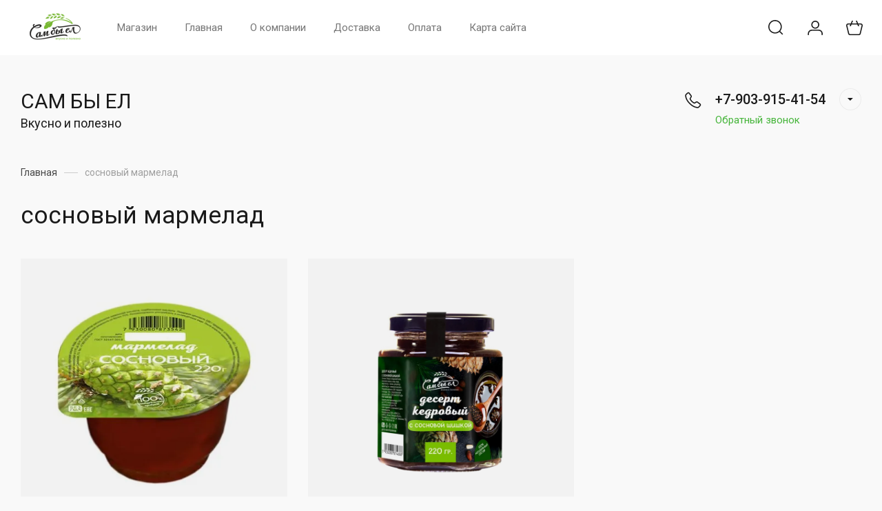

--- FILE ---
content_type: text/html; charset=utf-8
request_url: https://sambyel.ru/magazin/tag/sosnovyj-marmelad
body_size: 40667
content:
<!DOCTYPE html>
<html lang="ru" class="">
	
<head>
<meta charset="utf-8">
<meta name="robots" content="all">
<link rel="preload" href="/g/libs/jquery/2.2.4/jquery-2.2.4.min.js" as="script">
<title>сосновый мармелад</title>
<meta name="description" content="сосновый мармелад">
<meta name="keywords" content="сосновый мармелад">
<meta name="SKYPE_TOOLBAR" content="SKYPE_TOOLBAR_PARSER_COMPATIBLE">
<meta name="viewport" content="width=device-width, initial-scale=1.0, maximum-scale=1.0, user-scalable=no">
<meta name="format-detection" content="telephone=no">
<meta http-equiv="x-rim-auto-match" content="none">





<style>
    	.new-top-panel{position:relative;padding:0 16px;display:none}@media (max-width: 767px){.new-top-panel{display:flex;justify-content:space-between}}.new-top-panel__burger span{position:relative;width:54px;height:54px;display:block;cursor:pointer;transition:all .3s;background-position:50%}.new-top-panel__contacts{position:relative;width:54px;height:54px;cursor:pointer;transition:all .3s;background-position:50%}.new-top-panel__search span{position:relative;width:54px;height:54px;display:block;cursor:pointer;transition:all .3s;background-position:50%}.new-top-panel__login span{position:relative;width:54px;height:54px;display:block;cursor:pointer;transition:all .3s;background-position:50%}.new-top-panel__cart{position:relative;width:54px;height:54px;display:block;cursor:pointer;transition:all .3s;background-position:50%}.new-top-panel__cart.active{background-position:50%}.new-top-panel__cart.active .new-top-panel__cart-amount{display:block}.new-top-panel__cart-amount{position:absolute;right:8px;bottom:10px;min-width:19px;height:19px;padding:0 2px;font-size:12px;line-height:19px;text-align:center;border-radius:50px;display:none}.new-header .new-header-top{position:relative;z-index:55}@media (max-width: 767px){.new-header .new-header-top{display:none}}.new-header .new-header-top__body{margin:0 auto;max-width:1290px;height:80px;display:flex;align-items:center;justify-content:space-between}.new-header .new-header-top__left{margin-left:-20px;flex:1 1 auto;display:flex;align-items:center}@media (max-width: 1260px){.new-header .new-header-top__left{position:static}}.new-header .new-header-top__right{flex:0 0 auto;display:flex;align-items:center}.new-header .new-header-top__logo{height:60px;width:100px;margin-right:30px;margin-left:-130px;display:flex;align-items:center;justify-content:center}@media (max-width: 1890px){.new-header .new-header-top__logo{position:relative;right:auto;top:auto;margin:0 20px;display:inline-flex}}@media (max-width: 1260px){.new-header .new-header-top__logo{position:absolute;left:50%;margin:0 0 0 -50px}}.new-header .new-header-top__logo img,.new-header .new-header-top__logo svg{max-width:100%;max-height:100%}.new-header .new-header-top__burger{display:none;position:relative;width:54px;height:54px;cursor:pointer;transition:all .3s}@media (max-width: 1260px){.new-header .new-header-top__burger{display:block;margin-right:3px;margin-left:4px}}.new-header .new-header-top__contacts{display:none;position:relative;width:54px;height:54px;cursor:pointer;transition:all .3s}@media (max-width: 1260px){.new-header .new-header-top__contacts{display:block}}.new-header .new-header-top .new-menu{flex-grow:1;font-size:0}@media (max-width: 1260px){.new-header .new-header-top .new-menu{display:none}}.new-header .new-header-top .new-menu .backItem,.new-header .new-header-top .new-menu .parentItem{display:none!important}.new-header .new-header-top .new-menu .new-menu-catalog .new-menu-catalog-first{padding:0!important}.new-header .new-header-top .new-menu__text{display:inline-block;vertical-align:top;padding:10px 0}.new-header .new-header-top .new-menu__label{display:inline-block;vertical-align:top;margin:0 0 0 5px;font-size:12px;line-height:1;font-weight:500;padding:4px 10px;border-radius:10px}.new-header .new-header-top .new-menu > li{vertical-align:top;display:inline-block}.new-header .new-header-top .new-menu > li > a{position:relative;padding:31px 20px;font-size:15px;line-height:18px;display:block;text-decoration:none;transition:all .3s}.new-header .new-header-top .new-menu > li > ul{position:absolute;top:100%;left:0;right:0;display:none;padding:0 30px}.new-header .new-header-top .new-menu > li .new-extra-wrapper,.new-header .new-header-top .new-menu > li .row-extra-wrapper{padding:30px 0;display:flex;flex-wrap:wrap;margin:0 auto;max-width:1290px}.new-header .new-header-top .new-menu > li .new-extra-wrapper .new-extra-wrapper,.new-header .new-header-top .new-menu > li .row-extra-wrapper .new-extra-wrapper{display:block;padding:0}.new-header .new-header-top .new-menu > li .new-extra-wrapper li,.new-header .new-header-top .new-menu > li .row-extra-wrapper li{width:25%;display:block;padding-right:30px;margin-bottom:15px}.new-header .new-header-top .new-menu > li .new-extra-wrapper li a,.new-header .new-header-top .new-menu > li .row-extra-wrapper li a{position:relative;font-size:15px;line-height:18px;transition:all .3s;padding:10px 0;display:inline-block;text-decoration:none}.new-header .new-header-top .new-menu > li .new-extra-wrapper li ul,.new-header .new-header-top .new-menu > li .row-extra-wrapper li ul{position:relative;top:auto;left:auto;right:auto;display:block!important}.new-header .new-header-top .new-menu > li .new-extra-wrapper li ul li,.new-header .new-header-top .new-menu > li .row-extra-wrapper li ul li{width:100%;padding-right:0;margin-bottom:0}.new-header .new-header-top .new-menu > li .new-extra-wrapper li ul li a,.new-header .new-header-top .new-menu > li .row-extra-wrapper li ul li a{position:relative;font-size:14px;padding:7px 0}.new-header .new-header-top .new-menu > li .new-extra-wrapper li ul ul,.new-header .new-header-top .new-menu > li .row-extra-wrapper li ul ul{padding-left:15px}.new-header .new-header-top__search span{position:relative;width:54px;height:54px;display:block;cursor:pointer;transition:all .3s}.new-header .new-header-top__login{margin-left:3px}.new-header .new-header-top__login span{position:relative;width:54px;height:54px;display:block;cursor:pointer;transition:all .3s}.new-header .new-header-top__cart{margin-left:3px}.new-header .new-header-top #shop2-cart-preview .panel-cart{position:relative;min-width:54px;height:54px;display:block;cursor:pointer;transition:all .3s}.new-header .new-header-top #shop2-cart-preview .panel-cart.active{margin-right:14px}.new-header .new-header-top #shop2-cart-preview .panel-cart.active .panel-cart__amount{display:block}.new-header .new-header-top #shop2-cart-preview .panel-cart__amount{position:absolute;right:-14px;top:50%;margin-top:-11px;min-width:22px;height:22px;padding:0 2px;font-size:12px;line-height:22px;text-align:center;border-radius:50px;display:none}.new-header .new-header-bottom__body{padding:50px 0;margin:0 auto;max-width:1290px;display:flex;align-items:center}@media (max-width: 1260px){.new-header .new-header-bottom__body{padding:40px 0}}@media (max-width: 639px){.new-header .new-header-bottom__body{padding:20px 0}}.new-header .new-header-bottom__left{width:55%}@media (max-width: 1023px){.new-header .new-header-bottom__left{width:100%}}.new-header .new-header-bottom__right{width:45%}@media (max-width: 1023px){.new-header .new-header-bottom__right{display:none}}.new-header .new-header-bottom .header-info__top{display:flex;align-items:center}.new-header .new-header-bottom .header-info__bottom{display:none}@media (max-width: 639px){.new-header .new-header-bottom .header-info__bottom{display:block;margin:15px 0 0}}.new-header .new-header-bottom .header-info__bottom .header-info__desc{display:block;font-size:14px;font-weight:500;line-height:16px;margin:0}.new-header .new-header-bottom .header-info__bottom .header-info__text{display:block;font-size:14px;line-height:1.34;margin:10px 0 0}.new-header .new-header-bottom .header-info__logo{margin-right:60px}@media (max-width: 1023px){.new-header .new-header-bottom .header-info__logo{margin-right:30px}}@media (max-width: 639px){.new-header .new-header-bottom .header-info__logo{margin-right:16px}}.new-header .new-header-bottom .header-info__logo-link{display:block;width:160px;height:160px;font-size:0;overflow:hidden;border-radius:50%;text-decoration:none;background-size:cover;background-position:50%;background-repeat:no-repeat}@media (max-width: 767px){.new-header .new-header-bottom .header-info__logo-link{width:120px;height:120px}}@media (max-width: 639px){.new-header .new-header-bottom .header-info__logo-link{width:82px;height:82px}}.new-header .new-header-bottom .header-info__name{font-size:30px;line-height:1.1}@media (max-width: 639px){.new-header .new-header-bottom .header-info__name{font-size:18px;font-weight:500}}.new-header .new-header-bottom .header-info__name-link{color:inherit;text-decoration:none}.new-header .new-header-bottom .header-info__desc{margin-top:5px;font-size:18px;line-height:21px}@media (max-width: 639px){.new-header .new-header-bottom .header-info__desc{display:none}}.new-header .new-header-bottom .header-info__text{margin-top:18px;font-size:14px;line-height:134%}@media (max-width: 639px){.new-header .new-header-bottom .header-info__text{display:none}}.new-header .new-header-bottom .header-info__text p{margin:0}.new-header .new-header-bottom .header-contacts{display:flex;justify-content:flex-end}.new-header .new-header-bottom .header-contacts__btn{position:relative;margin-left:20px;width:32px;height:32px;font-size:0;cursor:pointer;border-radius:50%}.new-header .new-header-bottom .header-contacts__items{position:relative;padding-left:44px;vertical-align:top;display:inline-block}.new-header .new-header-bottom .header-contacts__items:before{position:absolute;content:'';top:-1px;left:0;width:24px;height:24px}.new-header .new-header-bottom .header-contacts__item{margin-bottom:10px}.new-header .new-header-bottom .header-contacts__item:last-of-type{margin-bottom:0}.new-header .new-header-bottom .header-contacts__number{font-size:21px;font-weight:500;line-height:100%;text-decoration:none}.new-header .new-header-bottom .header-contacts__number a{color:inherit;text-decoration:none}.new-header .new-header-bottom .header-contacts__subtitle{font-size:15px;font-weight:400;line-height:18px;margin-top:3px}.new-header .new-header-bottom-2__body{padding:50px 0;display:flex;align-items:center;margin:0 auto;max-width:1290px}@media (max-width: 1260px){.new-header .new-header-bottom-2__body{padding:40px 0}}@media (max-width: 639px){.new-header .new-header-bottom-2__body{padding:20px 0}}.new-header .new-header-bottom-2__left{width:33%}@media (max-width: 1260px){.new-header .new-header-bottom-2__left{display:none}}.new-header .new-header-bottom-2__center{width:34%;text-align:center}@media (max-width: 1260px){.new-header .new-header-bottom-2__center{width:100%}}.new-header .new-header-bottom-2__right{text-align:right;width:33%}@media (max-width: 1260px){.new-header .new-header-bottom-2__right{display:none}}.new-header .new-header-bottom-2 .header-info2__logo{font-size:0;line-height:0;margin:0 0 15px}.new-header .new-header-bottom-2 .header-info2__logo-link{display:inline-block;font-size:0;text-decoration:none;background-size:contain;background-position:50%;background-repeat:no-repeat}.new-header .new-header-bottom-2 .header-info2__logo-link img,.new-header .new-header-bottom-2 .header-info2__logo-link svg{max-width:100%}.new-header .new-header-bottom-2 .header-info2__name{font-size:30px;line-height:110%}@media (max-width: 639px){.new-header .new-header-bottom-2 .header-info2__name{font-size:18px;font-weight:500}}.new-header .new-header-bottom-2 .header-info2__name-link{color:inherit;text-decoration:none}.new-header .new-header-bottom-2 .header-info2__desc{margin-top:5px;font-size:18px;line-height:21px}@media (max-width: 639px){.new-header .new-header-bottom-2 .header-info2__desc{font-size:14px;line-height:1.34}}.new-header .new-header-bottom-2 .new-social__items{display:flex;flex-wrap:wrap;align-items:center;margin:0 0 0 -4px}.new-header .new-header-bottom-2 .new-social__item{width:44px;height:44px;margin:4px;transition:all .3s}.new-header .new-header-bottom-2 .new-social__item:hover{transform:translate(0,-3px)}.new-header .new-header-bottom-2 .header-contacts{display:flex;justify-content:flex-end}.new-header .new-header-bottom-2 .header-contacts__btn{position:relative;margin-left:20px;width:32px;height:32px;font-size:0;cursor:pointer;border-radius:50%}.new-header .new-header-bottom-2 .header-contacts__items{position:relative;padding-left:44px;vertical-align:top;display:inline-block}.new-header .new-header-bottom-2 .header-contacts__items:before{position:absolute;content:'';top:-1px;left:0;width:24px;height:24px}.new-header .new-header-bottom-2 .header-contacts__item{margin-bottom:10px}.new-header .new-header-bottom-2 .header-contacts__item:last-of-type{margin-bottom:0}.new-header .new-header-bottom-2 .header-contacts__number{font-size:21px;font-weight:500;line-height:100%;text-decoration:none}.new-header .new-header-bottom-2 .header-contacts__number a{color:inherit;text-decoration:none}.new-header .new-header-bottom-2 .header-contacts__subtitle{font-size:15px;font-weight:400;line-height:18px;margin-top:3px}.new-folders-block{margin-top:0!important;padding-bottom:80px}@media (max-width: 1260px){.new-folders-block{margin-top:0!important}}@media (max-width: 1023px){.new-folders-block{margin-top:0!important;padding-top:30px;padding-bottom:30px}}@media (max-width: 639px){.new-folders-block{padding-top:20px;padding-bottom:20px}}.new-folders-block:hover .slick-next,.new-folders-block:hover .slick-prev{display:block!important}.new-folders-block.hide_image_folder{padding-bottom:46px}@media (max-width: 1023px){.new-folders-block.hide_image_folder{padding-bottom:30px}}@media (max-width: 639px){.new-folders-block.hide_image_folder{padding-bottom:20px}}.new-folders-block.hide_image_folder .new-folders-block__items{display:flex;flex-wrap:wrap;justify-content:center;margin-left:-7px}@media (max-width: 1023px){.new-folders-block.hide_image_folder .new-folders-block__items{flex-wrap:nowrap;justify-content:flex-start;margin:0 -30px}}@media (max-width: 1023px) and (max-width: 767px){.new-folders-block.hide_image_folder .new-folders-block__items{margin:0 -16px}}.new-folders-block.hide_image_folder .new-folders-block__item{padding:0 7px 14px;width:auto}@media (max-width: 1023px){.new-folders-block.hide_image_folder .new-folders-block__item{padding-bottom:0}}@media (max-width: 767px){.new-folders-block.hide_image_folder .new-folders-block__item{padding:0 4px 14px}}@media (max-width: 1023px){.new-folders-block.hide_image_folder .new-folders-block__item:first-child{margin-left:23px}}@media (max-width: 767px){.new-folders-block.hide_image_folder .new-folders-block__item:first-child{margin-left:12px}}.new-folders-block.hide_image_folder .new-folders-block__item a.active .new-folders-block__text,.new-folders-block.hide_image_folder .new-folders-block__item a:hover .new-folders-block__text{box-shadow:none}.new-folders-block.hide_image_folder .new-folders-block__pic{display:none}.new-folders-block.hide_image_folder .new-folders-block__text{padding:13px 30px;border-radius:5px}@media (max-width: 1023px){.new-folders-block.hide_image_folder .new-folders-block__text{padding:13px 25px}}.new-folders-block.hide_image_folder .slick-next,.new-folders-block.hide_image_folder .slick-prev{top:50%;margin-top:-30px}.new-folders-block__inner{margin:0 auto;max-width:1290px}.new-folders-block .slick-next,.new-folders-block .slick-prev{position:absolute;top:12px;right:-75px;z-index:2;display:none!important}@media (max-width: 1580px){.new-folders-block .slick-next,.new-folders-block .slick-prev{right:-30px}}@media (max-width: 1260px){.new-folders-block .slick-next,.new-folders-block .slick-prev{display:block!important}}.new-folders-block .slick-prev{left:-75px;right:auto}@media (max-width: 1580px){.new-folders-block .slick-prev{left:-30px}}.new-folders-block__items:not(.slick-initialized){display:flex;overflow:auto}@media (max-width: 1023px){.new-folders-block__items:not(.slick-initialized){margin:0 -30px}}@media (max-width: 767px){.new-folders-block__items:not(.slick-initialized){margin:0 -16px}}.new-folders-block__items:not(.slick-initialized) .new-folders-block__item{flex-shrink:0}.new-folders-block__items.slick-initialized .new-folders-block__item:first-child{margin-left:0}.new-folders-block__item{width:120px;padding:0 10px;text-align:center}@media (max-width: 639px){.new-folders-block__item{width:76px;padding:0 5px}}.new-folders-block__item:first-child{margin:0 0 0 12px}@media (max-width: 639px){.new-folders-block__item:first-child{margin:0 0 0 7px}}.new-folders-block__item a{width:100%;text-align:center;vertical-align:top;display:inline-block;transition:all .3s}.new-folders-block__pic{position:relative;width:84px;height:84px;display:block;border-radius:50%;margin:1px auto 12px;transition:all .3s;background-size:cover;background-position:50%;background-repeat:no-repeat}@media (max-width: 639px){.new-folders-block__pic{width:62px;height:62px;margin:1px auto 8px}}.new-folders-block__pic.no-image{background-size:50%}.new-folders-block__pic:before{position:absolute;content:'';top:-1px;left:-1px;right:-1px;bottom:-1px;border-radius:50%;pointer-events:none;transition:all .3s}.new-folders-block__pic img{position:absolute;top:0;left:0;width:100%;height:100%;}.new-folders-block__text{display:inline-block;vertical-align:top;font-weight:500;font-size:15px;line-height:18px;width:100%;overflow:hidden;white-space:nowrap;text-overflow:ellipsis;transition:all .3s}@media (max-width: 639px){.new-folders-block__text{font-size:13px;line-height:1.34}}.slider-wrap{position:relative;max-width:100%;overflow:hidden;margin-left:auto;margin-right:auto}.slider-wrap + .site-main{margin-top:0!important}.slider-wrap .w-slider-arrow-left,.slider-wrap .w-slider-arrow-right{bottom:35px}.slider-wrap .slick-dots{position:absolute;left:30px;right:30px;bottom:5px;z-index:1;margin:0;padding:0;text-align:center}@media screen and (max-width: 767px){.slider-wrap .slick-dots{right:16px;left:16px;bottom:2px}}@media screen and (max-width: 410px){.slider-wrap .slick-dots li{margin:0 5px}.slider-wrap .slick-dots li button{width:5px;height:5px}}.slider-wrap .left_container{position:absolute;top:0;left:0;bottom:35px;width:calc(100vw - 1290px);-webkit-transform:translateX(-50%);-moz-transform:translateX(-50%);-ms-transform:translateX(-50%);-o-transform:translateX(-50%);transform:translateX(-50%)}@media screen and (max-width: 1420px){.slider-wrap .left_container{display:none}}.slider-wrap .left_container .header-slider__pic{position:absolute;left:0;right:0;top:0;bottom:0;-webkit-transition:all .3s;-moz-transition:all .3s;-o-transition:all .3s;-ms-transition:all .3s;transition:all .3s;-webkit-transform:translate(-100%,0);-moz-transform:translate(-100%,0);-ms-transform:translate(-100%,0);-o-transform:translate(-100%,0);transform:translate(-100%,0)}.slider-wrap .left_container .header-slider__pic.active{-webkit-transition:all .4s;-moz-transition:all .4s;-o-transition:all .4s;-ms-transition:all .4s;transition:all .4s;opacity:0}.slider-wrap .left_container .header-slider__pic.hover{-webkit-transition:all .5s;-moz-transition:all .5s;-o-transition:all .5s;-ms-transition:all .5s;transition:all .5s;-webkit-transform:translate(0,0);-moz-transform:translate(0,0);-ms-transform:translate(0,0);-o-transform:translate(0,0);transform:translate(0,0)}.slider-wrap .left_container .header-slider__pic.hover:before{opacity:0}.slider-wrap .left_container .header-slider__pic:before{position:absolute;left:0;right:0;top:0;bottom:0;content:'';-webkit-transition:all .6s;-moz-transition:all .6s;-o-transition:all .6s;-ms-transition:all .6s;transition:all .6s}.slider-wrap .right_container{position:absolute;top:0;right:0;bottom:35px;width:calc(100vw - 1290px);-webkit-transform:translateX(50%);-moz-transform:translateX(50%);-ms-transform:translateX(50%);-o-transform:translateX(50%);transform:translateX(50%)}@media screen and (max-width: 1420px){.slider-wrap .right_container{display:none}}.slider-wrap .right_container .header-slider__pic{position:absolute;left:0;right:0;top:0;bottom:0;-webkit-transition:all .3s;-moz-transition:all .3s;-o-transition:all .3s;-ms-transition:all .3s;transition:all .3s;-webkit-transform:translate(100%,0);-moz-transform:translate(100%,0);-ms-transform:translate(100%,0);-o-transform:translate(100%,0);transform:translate(100%,0)}.slider-wrap .right_container .header-slider__pic.active{-webkit-transition:all .4s;-moz-transition:all .4s;-o-transition:all .4s;-ms-transition:all .4s;transition:all .4s;opacity:0}.slider-wrap .right_container .header-slider__pic.hover{-webkit-transition:all .3s;-moz-transition:all .3s;-o-transition:all .3s;-ms-transition:all .3s;transition:all .3s;-webkit-transform:translate(0,0);-moz-transform:translate(0,0);-ms-transform:translate(0,0);-o-transform:translate(0,0);transform:translate(0,0)}.slider-wrap .right_container .header-slider__pic.hover:before{opacity:0}.slider-wrap .right_container .header-slider__pic:before{position:absolute;left:0;right:0;top:0;bottom:0;content:'';-webkit-transition:all .6s;-moz-transition:all .6s;-o-transition:all .6s;-ms-transition:all .6s;transition:all .6s}.slider-wrap .slick-slide{width:1290px}.slider-wrap .header-slider__pic{position:absolute;top:0;left:0;right:0;bottom:0;background-position:50%;background-size:cover;background-repeat:no-repeat}@media (max-width: 479px){.slider-wrap .header-slider__pic{height:auto;font-size:0;padding-top:50%;position:relative}}.slider-wrap .header-slider__pic.has_dark_bg:after{position:absolute;content:'';top:0;left:0;right:0;bottom:0;pointer-events:none}.head-slider__mask{overflow:hidden;white-space:normal;padding:0 0 35px}@media (max-width: 767px){.head-slider__mask{padding-bottom:24px}}.head-slider__item{position:relative;height:580px;width:1290px;margin-right:auto;margin-left:auto;background-position:50% 50%;background-size:cover;background-repeat:no-repeat}@media screen and (max-width: 1023px){.head-slider__item{height:460px}}@media screen and (max-width: 767px){.head-slider__item{height:420px}}@media screen and (max-width: 479px){.head-slider__item{height:auto}}.head-slider{position:relative;display:block;height:auto;max-width:1290px;margin-right:auto;margin-left:auto;-webkit-box-align:end;-webkit-align-items:flex-end;-ms-flex-align:end;align-items:flex-end;background-color:transparent}@media screen and (max-width: 1420px){.head-slider{max-width:100%}}@media screen and (max-width: 767px){.head-slider__arrows{display:none}}
    </style>


	<link rel="stylesheet" href="/g/css/styles_articles_tpl.css">
<meta name="yandex-verification" content="fedd4d91ade81e3e" />
<link rel="stylesheet" href="/g/libs/lightgallery-proxy-to-hs/lightgallery.proxy.to.hs.min.css" media="all" async>
<script src="/g/libs/lightgallery-proxy-to-hs/lightgallery.proxy.to.hs.stub.min.js"></script>
<script src="/g/libs/lightgallery-proxy-to-hs/lightgallery.proxy.to.hs.js" async></script>

            <!-- 46b9544ffa2e5e73c3c971fe2ede35a5 -->
            <script src='/shared/s3/js/lang/ru.js'></script>
            <script src='/shared/s3/js/common.min.js'></script>
        <link rel='stylesheet' type='text/css' href='/shared/s3/css/calendar.css' /><link rel="icon" href="/favicon.png" type="image/png">
	<link rel="apple-touch-icon" href="/thumb/2/LWXycLAsrYVHUeczKuvz_w/r/favicon.png">
	<link rel="apple-touch-icon" sizes="57x57" href="/thumb/2/cSiQoKjZkTMIo0ziQoXd3Q/57c57/favicon.png">
	<link rel="apple-touch-icon" sizes="60x60" href="/thumb/2/ADHYAP_QOPaTX7kCwZk1yQ/60c60/favicon.png">
	<link rel="apple-touch-icon" sizes="72x72" href="/thumb/2/NUeGOwT7ccqi0vKCk5c7CQ/72c72/favicon.png">
	<link rel="apple-touch-icon" sizes="76x76" href="/thumb/2/hXphuvuCGMlCNmPwtBK8JQ/76c76/favicon.png">
	<link rel="apple-touch-icon" sizes="114x114" href="/thumb/2/eu_DCr8HaH-4Fl9Q5T1Yug/114c114/favicon.png">
	<link rel="apple-touch-icon" sizes="120x120" href="/thumb/2/3MmgBXK7FEpfGfzqoDIQig/120c120/favicon.png">
	<link rel="apple-touch-icon" sizes="144x144" href="/thumb/2/j9LDtrtN_JRbLahuwp6tEA/144c144/favicon.png">
	<link rel="apple-touch-icon" sizes="152x152" href="/thumb/2/hJpSN6oEQd3e9064W7B_Jg/152c152/favicon.png">
	<link rel="apple-touch-icon" sizes="180x180" href="/thumb/2/f_vyPxiafrQ-f6zkloMaLQ/180c180/favicon.png">
	
	<meta name="msapplication-TileImage" content="/thumb/2/bmMZwZpxmRExzY98ed18Wg/c/favicon.png">
	<meta name="msapplication-square70x70logo" content="/thumb/2/u4ZCgXlIt0M0m6gZuZtRyQ/70c70/favicon.png">
	<meta name="msapplication-square150x150logo" content="/thumb/2/foNNC3kvbPYBac4AKEENng/150c150/favicon.png">
	<meta name="msapplication-wide310x150logo" content="/thumb/2/4xXaTyEaqfQGm4mLgRUUfg/310c150/favicon.png">
	<meta name="msapplication-square310x310logo" content="/thumb/2/rmdEXcb0zBLSx3J7TTuAiw/310c310/favicon.png">

<!--s3_require-->
<link rel="stylesheet" href="/g/basestyle/1.0.1/user/user.css" type="text/css"/>
<link rel="stylesheet" href="/g/basestyle/1.0.1/user/user.blue.css" type="text/css"/>
<script type="text/javascript" src="/g/basestyle/1.0.1/user/user.js" async></script>
<script type="text/javascript" src="/g/libs/jquery/2.2.4/jquery-2.2.4.min.js"></script>
<!--/s3_require-->
			
		
		
		
			<link rel="stylesheet" type="text/css" href="/g/shop2v2/default/css/theme.less.css">		
			<script type="text/javascript" src="/g/printme.js"></script>
		<script type="text/javascript" src="/g/shop2v2/default/js/tpl.js"></script>
		<script type="text/javascript" src="/g/shop2v2/default/js/baron.min.js"></script>
		
			<script type="text/javascript" src="/g/shop2v2/default/js/shop2.2.js"></script>
		
	<script type="text/javascript">shop2.init({"productRefs": [],"apiHash": {"getPromoProducts":"3390338bf0d6cdfea2b76f3e55e195e2","getSearchMatches":"db9eba43e22c0092aab830bb5333db08","getFolderCustomFields":"46af92385124d60090c847199471a749","getProductListItem":"a29063269d941f554082f9e1a7a16904","cartAddItem":"8e813eac5ce0c8d884a46ec73dbf3e95","cartRemoveItem":"e35202f641f8af1f7a3dd3af35ebaea9","cartUpdate":"14a6b94202a32834289dc0f219c59193","cartRemoveCoupon":"11dfedb7ae31142e3af81263b319faf8","cartAddCoupon":"8a7d3a0ad748a3d60c483afcd011e5b8","deliveryCalc":"deeb757bd537f717e57efb956e1122c7","printOrder":"2c9f80c99e3e8d25c045fb6ceb6c0017","cancelOrder":"98a0f8f49164ee92d6889a12d52ce160","cancelOrderNotify":"58e3ce36da4359141a971b736069a7da","repeatOrder":"8d76d629ef73edad0b0b5fe89102fa99","paymentMethods":"81dff40fb9049264271fef780a2e6750","compare":"30dbeb505ac800ebacb481fd14851508"},"hash": null,"verId": 3055250,"mode": "tag","step": "","uri": "/magazin","IMAGES_DIR": "/d/","my": {"gr_selected_theme":10,"show_product_unit":true,"product_unit_nbsp":true,"gr_special_placeholder":true,"gr_multi_new_login":true,"gr_pluso_title":"\u041f\u043e\u0434\u0435\u043b\u0438\u0442\u044c\u0441\u044f","gr_additional_work_btn":true,"gr_shop2_msg":true,"gr_buy_btn_data_url":true,"gr_enable_images_settings":true,"gr_product_quick_view":true,"gr_new_instafeed":true,"on_shop2_btn":true,"gr_inst_shop":true,"show_sections":false,"buy_alias":"\u0412 \u043a\u043e\u0440\u0437\u0438\u043d\u0443","gr_hide_no_amount_rating":true,"gr_prod_nav_after_tabs":true,"buy_mod":true,"gr_hide_params_compare":false,"gr_pagelist_last_mobile":true,"gr_by_price_desc":"\u0421\u043d\u0430\u0447\u0430\u043b\u0430 \u0434\u043e\u0440\u043e\u0433\u0438\u0435","gr_by_price_asc":"\u0421\u043d\u0430\u0447\u0430\u043b\u0430 \u0434\u0435\u0448\u0435\u0432\u044b\u0435","gr_by_name_asc":"\u041d\u0430\u0437\u0432\u0430\u043d\u0438\u0435 A-\u042f","gr_by_name_desc":"\u041d\u0430\u0437\u0432\u0430\u043d\u0438\u0435 \u042f-\u0410","gr_filter_remodal":true,"gr_no_hide_filter_btn":true,"gr_cart_image_wrap":true,"gr_card_thumb_width":1200,"gr_card_thumb_height":1200,"gr_enable_img_settings":true,"gr_show_price_in_pricelist":true,"no_width_wave":true,"gr_hide_background_image":true,"gr_search_old_color":true,"buy_kind":true,"gr_thumb_height":"800","gr_thumb_width":"-","cart_image_width":"400","cart_image_height":"400","cart_other_image_width":"34","cart_other_image_height":"34","gr_vendor_in_cart":true,"gr_view_class":" view_hover view-2","gr_auth_placeholder":true,"gr_show_collcetions_amount":true,"gr_kinds_slider":true,"gr_cart_titles":false,"gr_search_range_slider":false,"gr_by_amount_desc":"\u041a\u043e\u043b-\u0432\u043e","gr_by_amount_asc":"\u041a\u043e\u043b-\u0432\u043e","gr_by_rating_desc":"\u0420\u0435\u0439\u0442\u0438\u043d\u0433","gr_by_rating_asc":"\u0420\u0435\u0439\u0442\u0438\u043d\u0433","gr_default_sorting_text":"\u041f\u043e \u0443\u043c\u043e\u043b\u0447\u0430\u043d\u0438\u044e","gr_pagelist_only_icons":true,"gr_filter_select_btn":"\u0412\u0441\u0435","gr_filter_sorting_by":"\u0421\u043e\u0440\u0442\u0438\u0440\u043e\u0432\u0430\u0442\u044c","gr_vendor_in_thumbs":true,"special_alias":"\u0410\u043a\u0446\u0438\u044f","new_alias":"\u041d\u043e\u0432\u0438\u043d\u043a\u0430","gr_card_slider_class":" vertical","gr_h1_in_column":true,"gr_product_one_click":"\u0411\u044b\u0441\u0442\u0440\u044b\u0439 \u0437\u0430\u043a\u0430\u0437","gr_leave_comment_btn":"\u041e\u0441\u0442\u0430\u0432\u0438\u0442\u044c \u043e\u0442\u0437\u044b\u0432","gr_compare_class":" no_class","gr_to_compare_text":"\u0421\u0440\u0430\u0432\u043d\u0438\u0442\u044c","gr_add_to_compare_text":"\u041a \u0441\u0440\u0430\u0432\u043d\u0435\u043d\u0438\u044e","gr_login_placeholered":true,"hide_in_search":["text"],"gr_show_options_text":"\u041f\u0430\u0440\u0430\u043c\u0435\u0442\u0440\u044b","gr_cart_show_options_text":"\u041f\u043e\u043a\u0430\u0437\u0430\u0442\u044c","gr_cart_auth_remodal":true,"gr_cart_reg_placeholder":true,"gr_comments_placeholdered":true,"gr_search_floats_placeholder":false,"gr_show_color_btn":true,"gr_search_floats_titles":true,"gr_filter_max_count":5,"gr_filter_only_field_title":true,"gr_pagelist_has_del":true,"gr_pagelist_lazy_load":true,"lazy_load_subpages":true,"gr_cart_preview_version":"2.2.110-insta-shop-new-cart-preview","gr_product_template_name":"shop2.2.110-multi-shop-product-list-thumbs.tpl","gr_filter_version":"global:shop2.2.110-insta-shop-filter.tpl","gr_product_page_version":"global:shop2.2.110-multi-shop-product.tpl","gr_product_item_desc":"global:shop2.2.110-multi-shop-product-item-desc.tpl","gr_cart_page_version":"global:shop2.2.110-multi-shop-cart.tpl","gr_collections_item":"global:shop2.2.110-multi-shop-product-item-collections.tpl","gr_compare_page_version":"global:shop2.2.110-insta-shop-compare.tpl","new_instagram_fix":true},"shop2_cart_order_payments": 1,"cf_margin_price_enabled": 0,"maps_yandex_key":"","maps_google_key":""});</script>
<style type="text/css">.product-item-thumb {width: 450px;}.product-item-thumb .product-image, .product-item-simple .product-image {height: 450px;width: 450px;}.product-item-thumb .product-amount .amount-title {width: 354px;}.product-item-thumb .product-price {width: 400px;}.shop2-product .product-side-l {width: 450px;}.shop2-product .product-image {height: 450px;width: 450px;}.shop2-product .product-thumbnails li {width: 140px;height: 140px;}</style>

		    <link rel="stylesheet" href="/g/templates/shop2/2.110.2/insta-shop/multi-shop/themes/theme4/theme.scss.css">
	
<link rel="stylesheet" href="/g/libs/lightgallery/v1.6.8/lightgallery.min.css">
<link rel="stylesheet" href="/g/templates/shop2/2.110.2/insta-shop/multi-shop/css/global_styles/global_styles.css">
<link rel="stylesheet" href="/g/libs/jquery-popover/0.0.4/jquery.popover.css">


<!-- Top.Mail.Ru counter -->
<script type="text/javascript">
var _tmr = window._tmr || (window._tmr = []);
_tmr.push({id: "3410866", type: "pageView", start: (new Date()).getTime()});
(function (d, w, id) {
  if (d.getElementById(id)) return;
  var ts = d.createElement("script"); ts.type = "text/javascript"; ts.async = true; ts.id = id;
  ts.src = "https://top-fwz1.mail.ru/js/code.js";
  var f = function () {var s = d.getElementsByTagName("script")[0]; s.parentNode.insertBefore(ts, s);};
  if (w.opera == "[object Opera]") { d.addEventListener("DOMContentLoaded", f, false); } else { f(); }
})(document, window, "tmr-code");
</script>
<noscript><div><img src="https://top-fwz1.mail.ru/counter?id=3410866;js=na" style="position:absolute;left:-9999px;" alt="Top.Mail.Ru" /></div></noscript>
<!-- /Top.Mail.Ru counter -->

<!-- Google tag (gtag.js) -->
<script async src="https://www.googletagmanager.com/gtag/js?id=G-90SNKP670P">;</script>
<script>
window.dataLayer = window.dataLayer || [];
function gtag(){dataLayer.push(arguments);}
gtag('js', new Date());

gtag('config', 'G-90SNKP670P');
</script>

</head>
<body class="site body new_folders_mod new_site_icons new_site_wrapper cart_icon_3">
	
    <div class="site__wrapper">
    	
    	    	
    	        
        		        
        <div class="new-top-panel">
			<div class="new-top-panel__burger"><span>&nbsp;</span></div>
							<div class="new-top-panel__contacts" data-remodal-target="contacts-popup"><span>&nbsp;</span></div>
						<div class="new-top-panel__search" data-remodal-target="search-form"><span>&nbsp;</span></div>			<div class="new-top-panel__login" data-remodal-target="login-form"><span>&nbsp;</span></div>			<div class="gr-cart-popup-btn new-top-panel__cart block_no_events" data-href="/magazin/cart">
				<span class="gr-cart-total-amount new-top-panel__cart-amount">0</span>
			</div>
		</div>

		
				
				
		
				
		
		<header class="new-header">
			<div class="new-header__inner">
									<div class="new-header-container">&nbsp;</div>
								<div class="new-header-top block_padding">
					<div class="new-header-top__body">
						<div class="new-header-top__left">
							<div class="new-header-top__burger">&nbsp;</div>
															<div class="new-header-top__contacts" data-remodal-target="contacts-popup">&nbsp;</div>
														
																								<a href="https://sambyel.ru" class="new-header-top__logo">
																															<img src="/thumb/2/IADFiPS7JO3ebqfkJ86WWA/90r/d/logo_fin.png" title="" alt="" />
																			</a>
																						
		                    <ul class="new-menu menu-default new_popup_menu">
		                    	<li class="new-menu-catalog">
									<a href="/magazin" class="opened">Магазин</a>
																			<ul class="new-top-folders custom-scroll scroll-width-thin menu-default">
								            								                								            								                								
								                    								
								                    								                        <li class="">
								                        	<a class="new-menu-catalog-first" href="/magazin/folder/tovary-po-akcii">
								                        		<span class="new-menu__text">Товары по акции</span>
								                        									                        		</a>
								                    								
																		        														                    								
								                								            								                								
								                    								                        								                            </li>
								                            								                        								                    								
								                    								                        <li class="has">
								                        	<a class="new-menu-catalog-first" href="/magazin/folder/podarochnye-nabory">
								                        		<span class="new-menu__text">Подарочные наборы</span>
								                        									                        		</a>
								                    								
																		        														                    								
								                								            								                								
								                    								                        								                            <ul>
								                            	<li class="backItem"><ins>Назад</ins></li>
			                        							<li class="parentItem">
			                        								<a href="/magazin/folder/podarochnye-nabory">Подарочные наборы</a>
			                        								<a class="parent-link" href="/magazin/folder/podarochnye-nabory">Смотреть все</a>
			                        							</li>
								                        								                    								
								                    								                        <li class="">
								                        	<a href="/magazin/folder/podarki-dlya-nego">Подарки для него</a>
								                    								
																		        														                    								
								                								            								                								
								                    								                        								                            </li>
								                            								                        								                    								
								                    								                        <li class="">
								                        	<a href="/magazin/folder/podarki-dlya-nee">Подарки для неё</a>
								                    								
																		        														                    								
								                								            								                								
								                    								                        								                            </li>
								                            								                                </ul>
								                                </li>
								                            								                        								                    								
								                    								                        <li class="">
								                        	<a class="new-menu-catalog-first" href="/magazin/folder/desert-bez-sahara">
								                        		<span class="new-menu__text">Десерты без сахара</span>
								                        									                        		</a>
								                    								
																		        														                    								
								                								            								                								
								                    								                        								                            </li>
								                            								                        								                    								
								                    								                        <li class="">
								                        	<a class="new-menu-catalog-first" href="/magazin/folder/dzhemy-bez-sahara">
								                        		<span class="new-menu__text">Джемы без сахара</span>
								                        									                        		</a>
								                    								
																		        														                    								
								                								            								                								
								                    								                        								                            </li>
								                            								                        								                    								
								                    								                        <li class="">
								                        	<a class="new-menu-catalog-first" href="/magazin/folder/tomatnye-sousy-bez-sahara">
								                        		<span class="new-menu__text">Томатные соусы без сахара</span>
								                        									                        		</a>
								                    								
																		        														                    								
								                								            								                								
								                    								                        								                            </li>
								                            								                        								                    								
								                    								                        <li class="">
								                        	<a class="new-menu-catalog-first" href="/magazin/folder/konfityury-vinnye">
								                        		<span class="new-menu__text">Конфитюры винные</span>
								                        									                        		</a>
								                    								
																		        														                    								
								                								            								                								
								                    								                        								                            </li>
								                            								                        								                    								
								                    								                        <li class="has">
								                        	<a class="new-menu-catalog-first" href="/magazin/folder/siropy">
								                        		<span class="new-menu__text">Сиропы</span>
								                        									                        		</a>
								                    								
																		        														                    								
								                								            								                								
								                    								                        								                            <ul>
								                            	<li class="backItem"><ins>Назад</ins></li>
			                        							<li class="parentItem">
			                        								<a href="/magazin/folder/siropy">Сиропы</a>
			                        								<a class="parent-link" href="/magazin/folder/siropy">Смотреть все</a>
			                        							</li>
								                        								                    								
								                    								                        <li class="">
								                        	<a href="/magazin/folder/siropy-bez-sahara">Сиропы без сахара</a>
								                    								
																		        														                    								
								                								            								                								
								                    								                        								                            </li>
								                            								                        								                    								
								                    								                        <li class="">
								                        	<a href="/magazin/folder/siropy-1">Сиропы</a>
								                    								
																		        														                    								
								                								            								                								
								                    								                        								                            </li>
								                            								                                </ul>
								                                </li>
								                            								                        								                    								
								                    								                        <li class="has">
								                        	<a class="new-menu-catalog-first" href="/magazin/folder/sousy-1">
								                        		<span class="new-menu__text">Соусы</span>
								                        									                        		</a>
								                    								
																		        														                    								
								                								            								                								
								                    								                        								                            <ul>
								                            	<li class="backItem"><ins>Назад</ins></li>
			                        							<li class="parentItem">
			                        								<a href="/magazin/folder/sousy-1">Соусы</a>
			                        								<a class="parent-link" href="/magazin/folder/sousy-1">Смотреть все</a>
			                        							</li>
								                        								                    								
								                    								                        <li class="">
								                        	<a href="/magazin/folder/sousy-bez-sahara">Соусы без сахара</a>
								                    								
																		        														                    								
								                								            								                								
								                    								                        								                            </li>
								                            								                        								                    								
								                    								                        <li class="">
								                        	<a href="/magazin/folder/sousy-2">Соусы</a>
								                    								
																		        														                    								
								                								            								                								
								                    								                        								                            </li>
								                            								                                </ul>
								                                </li>
								                            								                        								                    								
								                    								                        <li class="has">
								                        	<a class="new-menu-catalog-first" href="/magazin/folder/marmelad">
								                        		<span class="new-menu__text">Мармелад</span>
								                        									                        		</a>
								                    								
																		        														                    								
								                								            								                								
								                    								                        								                            <ul>
								                            	<li class="backItem"><ins>Назад</ins></li>
			                        							<li class="parentItem">
			                        								<a href="/magazin/folder/marmelad">Мармелад</a>
			                        								<a class="parent-link" href="/magazin/folder/marmelad">Смотреть все</a>
			                        							</li>
								                        								                    								
								                    								                        <li class="">
								                        	<a href="/magazin/folder/marmelad-sibirskij">Мармелад сибирский</a>
								                    								
																		        														                    								
								                								            								                								
								                    								                        								                            </li>
								                            								                        								                    								
								                    								                        <li class="">
								                        	<a href="/magazin/folder/marmelad-dlya-vsej-semi">Мармелад для всей семьи</a>
								                    								
																		        														                    								
								                								            								                								
								                    								                        								                            </li>
								                            								                        								                    								
								                    								                        <li class="">
								                        	<a href="/magazin/folder/marmelad-bez-sahara">Мармелад без сахара</a>
								                    								
																		        														                    								
								                								            								                								
								                    								                        								                            </li>
								                            								                                </ul>
								                                </li>
								                            								                        								                    								
								                    								                        <li class="">
								                        	<a class="new-menu-catalog-first" href="/magazin/folder/konfety">
								                        		<span class="new-menu__text">Конфеты</span>
								                        									                        		</a>
								                    								
																		        														                    								
								                								            								                								
								                    								                        								                            </li>
								                            								                        								                    								
								                    								                        <li class="">
								                        	<a class="new-menu-catalog-first" href="/magazin/folder/cheremuha">
								                        		<span class="new-menu__text">Черёмуха</span>
								                        									                        		</a>
								                    								
																		        														                    								
								                								            								                								
								                    								                        								                            </li>
								                            								                        								                    								
								                    								                        <li class="">
								                        	<a class="new-menu-catalog-first" href="/magazin/folder/ivan-chaj">
								                        		<span class="new-menu__text">Иван-чай</span>
								                        									                        		</a>
								                    								
																		        														                    								
								                								            								                								
								                    								                        								                            </li>
								                            								                        								                    								
								                    								                        <li class="has">
								                        	<a class="new-menu-catalog-first" href="/magazin/folder/varene">
								                        		<span class="new-menu__text">Варенье</span>
								                        									                        		</a>
								                    								
																		        														                    								
								                								            								                								
								                    								                        								                            <ul>
								                            	<li class="backItem"><ins>Назад</ins></li>
			                        							<li class="parentItem">
			                        								<a href="/magazin/folder/varene">Варенье</a>
			                        								<a class="parent-link" href="/magazin/folder/varene">Смотреть все</a>
			                        							</li>
								                        								                    								
								                    								                        <li class="">
								                        	<a href="/magazin/folder/varene-iz-sosnovoj-shishki">Варенье из сосновых шишек</a>
								                    								
																		        														                    								
								                								            								                								
								                    								                        								                            </li>
								                            								                        								                    								
								                    								                        <li class="">
								                        	<a href="/magazin/folder/varene-iz-kedrovoj-shishki">Варенье из кедровых шишек</a>
								                    								
																		        														                    								
								                								            								                								
								                    								                        								                            </li>
								                            								                                </ul>
								                                </li>
								                            								                        								                    								
								                    								                        <li class="has">
								                        	<a class="new-menu-catalog-first" href="/magazin/folder/kedrovye-oreshki">
								                        		<span class="new-menu__text">Кедровые орешки</span>
								                        									                        		</a>
								                    								
																		        														                    								
								                								            								                								
								                    								                        								                            <ul>
								                            	<li class="backItem"><ins>Назад</ins></li>
			                        							<li class="parentItem">
			                        								<a href="/magazin/folder/kedrovye-oreshki">Кедровые орешки</a>
			                        								<a class="parent-link" href="/magazin/folder/kedrovye-oreshki">Смотреть все</a>
			                        							</li>
								                        								                    								
								                    								                        <li class="">
								                        	<a href="/magazin/folder/kedrovye-oreshki-v-siropah">Кедровые орешки в сиропах</a>
								                    								
																		        														                    								
								                								            								                								
								                    								                        								                            </li>
								                            								                        								                    								
								                    								                        <li class="">
								                        	<a href="/magazin/folder/kedrovye-oreshki-s-yagodami">Кедровые орешки с ягодами</a>
								                    								
																		        														                    								
								                								            								                								
								                    								                        								                            </li>
								                            								                                </ul>
								                                </li>
								                            								                        								                    								
								                    								                        <li class="">
								                        	<a class="new-menu-catalog-first" href="/magazin/folder/semena">
								                        		<span class="new-menu__text">Семена</span>
								                        									                        		</a>
								                    								
																		        														                    								
								                								            								                								
								                    								                        								                            </li>
								                            								                        								                    								
								                    								                        <li class="">
								                        	<a class="new-menu-catalog-first" href="/magazin/folder/cukaty">
								                        		<span class="new-menu__text">Цукаты</span>
								                        									                        		</a>
								                    								
																		        														                    								
								                								            								                								
								                    								                        								                            </li>
								                            								                        								                    								
								                    								                        <li class="has">
								                        	<a class="new-menu-catalog-first" href="/magazin/folder/its-yours">
								                        		<span class="new-menu__text">It's yours</span>
								                        									                        		</a>
								                    								
																		        														                    								
								                								            								                								
								                    								                        								                            <ul>
								                            	<li class="backItem"><ins>Назад</ins></li>
			                        							<li class="parentItem">
			                        								<a href="/magazin/folder/its-yours">It's yours</a>
			                        								<a class="parent-link" href="/magazin/folder/its-yours">Смотреть все</a>
			                        							</li>
								                        								                    								
								                    								                        <li class="">
								                        	<a href="/magazin/folder/dzhemy-bez-sahara-1">Джемы без сахара</a>
								                    								
																		        														                    								
								                								            								                								
								                    								                        								                            </li>
								                            								                        								                    								
								                    								                        <li class="">
								                        	<a href="/magazin/folder/konfityury-bez-sahara-1">Конфитюры без сахара</a>
								                    								
																		        														                    								
								                								            								                								
								                    								                        								                            </li>
								                            								                        								                    								
								                    								                        <li class="">
								                        	<a href="/magazin/folder/nizkokalorijnye-konfityury-bez-sahara">Низкокалорийные конфитюры без сахара</a>
								                    								
																		        														                    								
								                								            								                								
								                    								                        								                            </li>
								                            								                                </ul>
								                                </li>
								                            								                        								                    								
								                    								                        <li class="">
								                        	<a class="new-menu-catalog-first" href="/magazin/folder/proteinovye-koktejli">
								                        		<span class="new-menu__text">Протеиновые коктейли</span>
								                        									                        		</a>
								                    								
																		        														                    								
								                								            								            </li>
								        </ul>
								
								        																	</li>
		                    	
		                        		
		                            		
		                            		                                <li class="has opened"><a href="/">
		                                    Главная
		                                </a>
		                            		                            																				
		                        		
		                            		                                		                                        </li>
		                                    		                                		                            		
		                            		                                <li class="has"><a href="/o-kompanii">
		                                    О компании
		                                </a>
		                            		                            																				
		                        		
		                            		                                		                                        </li>
		                                    		                                		                            		
		                            		                                <li class=""><a href="/dostavka">
		                                    Доставка
		                                </a>
		                            		                            																				
		                        		
		                            		                                		                                        </li>
		                                    		                                		                            		
		                            		                                <li class=""><a href="/oplata">
		                                    Оплата
		                                </a>
		                            		                            																				
		                        		
		                            		                                		                                        </li>
		                                    		                                		                            		
		                            		                                <li class=""><a href="/sitemap">
		                                    Карта сайта
		                                </a>
		                            		                            																				
		                        		                        </li>
		                    </ul>
		                    		                    
						</div>
	
						<div class="new-header-top__right">
							<div class="new-header-top__search" data-remodal-target="search-form"><span>&nbsp;</span></div>							<div class="new-header-top__login" data-remodal-target="login-form"><span>&nbsp;</span></div>							<div class="new-header-top__cart">
									
						
		<div id="shop2-cart-preview">
			<a href="/magazin/cart" class="gr-cart-popup-btn panel-cart">
				<span class="panel-cart__amount gr-cart-total-amount">0</span>
				<span class="gr-cart-total-sum hide">0 <span>р.</span></span>
			</a>
		</div><!-- Cart Preview -->
	
		
								</div>
						</div>
					</div>
				</div>
				
				<div class="top_navigation_overlay">&nbsp;</div>
				
													<div class="new-header-bottom block_padding">
						<div class="new-header-bottom__body">
							<div class="new-header-bottom__left">
								<div class="header-info">
									<div class="header-info__top ">
					                											<div class="header-info__body">
						                    						                        <div class="header-info__name">
						                        															<a href="https://sambyel.ru" class="header-info__name-link">
															САМ БЫ ЕЛ
														</a>
																			                        </div>
						                    						                    						                        <div class="header-info__desc">Вкусно и полезно</div>
						                    						                    					                    </div>
			                        </div>
			                        				                       	<!--noindex-->
				                        <div class="header-info__bottom">
				                        							                        <div class="header-info__desc">Вкусно и полезно</div>
						                    						                    				                        </div>
				                        <!--/noindex-->
			                        				                </div>
		
							</div>
							<div class="new-header-bottom__right">
								
																
																
																			<div class="header-contacts">
										    <div class="header-contacts__items">
										    	
										    																																											<div class="header-contacts__item">
																																<div class="header-contacts__number"><a href="tel:+79039154154">+7-903-915-41-54</a></div>															</div>
																																																																																																									
																								
																									<span class="header-form-btn"><span data-remodal-target="header-form">Обратный звонок</span></span>
																						    </div>
										    
										    											    											    	<div class="header-contacts__btn" data-remodal-target="contacts-popup">&nbsp;</div>
											    										    										    
										    										    
										</div>
																		
															</div>
		
						</div>
					</div> <!-- .new-header-bottom -->
							</div>
		</header>
        <div class="site-container">
            <div class="site-container__inner">
            	
                                    <div class="slider-wrap new-updated-slider  hide">
                        <div class="left_container">&nbsp;</div>
                        <div class="head-slider">
                            <div class="head-slider__mask w-slider-mask" data-autoplay="1">
                                                                    <div class="head-slider__item w-slide">
                                    	                                    		<a href="https://sambyel.ru/magazin/folder/podarochnye-nabory" class="head-slider__link">&nbsp;</a>
                                    	                                    	                                        	<div class="header-slider__mobile-pic" style="background-image: url(/thumb/2/odgs76O-i6wJRC1v2KydZw/r/d/banvnpod.png);">&nbsp;</div>
                                                                                <div class="header-slider__pic" style="background-image: url(/thumb/2/L4ynu5adzMO_vxH7CvuR2Q/r/d/frame_10.png);">&nbsp;</div>
                                                                            </div>
                                                                    <div class="head-slider__item w-slide">
                                    	                                    		<a href="https://sambyel.ru/magazin/folder/tovary-po-akcii" class="head-slider__link">&nbsp;</a>
                                    	                                    	                                        	<div class="header-slider__mobile-pic" style="background-image: url(/thumb/2/giMIbQCGNs-s1MTcdPt7Cg/r/d/frame_10_4.png);">&nbsp;</div>
                                                                                <div class="header-slider__pic" style="background-image: url(/thumb/2/giMIbQCGNs-s1MTcdPt7Cg/r/d/frame_10_4.png);">&nbsp;</div>
                                                                            </div>
                                                                    <div class="head-slider__item w-slide">
                                    	                                    		<a href="https://sambyel.ru/magazin/folder/its-yours" class="head-slider__link">&nbsp;</a>
                                    	                                    	                                        	<div class="header-slider__mobile-pic" style="background-image: url(/thumb/2/pLIwBN7ejk5-N5ZuQ_pHfA/r/d/bannglavnl.png);">&nbsp;</div>
                                                                                <div class="header-slider__pic" style="background-image: url(/thumb/2/pLIwBN7ejk5-N5ZuQ_pHfA/r/d/bannglavnl.png);">&nbsp;</div>
                                                                            </div>
                                                                    <div class="head-slider__item w-slide">
                                    	                                    		<a href="https://sambyel.ru/magazin/folder/dzhemy-bez-sahara" class="head-slider__link">&nbsp;</a>
                                    	                                    	                                        	<div class="header-slider__mobile-pic" style="background-image: url(/thumb/2/c8JnTC4L9_V-yPf4IfkFwg/r/d/bannerdzhemyleto.png);">&nbsp;</div>
                                                                                <div class="header-slider__pic" style="background-image: url(/thumb/2/c8JnTC4L9_V-yPf4IfkFwg/r/d/bannerdzhemyleto.png);">&nbsp;</div>
                                                                            </div>
                                                                    <div class="head-slider__item w-slide">
                                    	                                    		<a href="https://sambyel.ru/magazin/folder/desert-bez-sahara" class="head-slider__link">&nbsp;</a>
                                    	                                    	                                        	<div class="header-slider__mobile-pic" style="background-image: url(/thumb/2/_B69d4uKrxMCo62ISOZB_Q/r/d/frame_3.png);">&nbsp;</div>
                                                                                <div class="header-slider__pic" style="background-image: url(/thumb/2/_B69d4uKrxMCo62ISOZB_Q/r/d/frame_3.png);">&nbsp;</div>
                                                                            </div>
                                                                    <div class="head-slider__item w-slide">
                                    	                                    		<a href="https://sambyel.ru/magazin/folder/cukaty" class="head-slider__link">&nbsp;</a>
                                    	                                    	                                        <div class="header-slider__pic" style="background-image: url(/thumb/2/4DR9vZxSe64bVo8d5y70xA/r/d/banner_cukaty_novinka.jpg);">&nbsp;</div>
                                                                            </div>
                                                                    <div class="head-slider__item w-slide">
                                    	                                    		<a href="magazin/folder/tomatnye-sousy-bez-sahara" class="head-slider__link">&nbsp;</a>
                                    	                                    	                                        	<div class="header-slider__mobile-pic" style="background-image: url(/thumb/2/VKsGYLl8bJ08AbKp_gyC9Q/r/d/tomatgl.png);">&nbsp;</div>
                                                                                <div class="header-slider__pic" style="background-image: url(/thumb/2/VKsGYLl8bJ08AbKp_gyC9Q/r/d/tomatgl.png);">&nbsp;</div>
                                                                            </div>
                                                                    <div class="head-slider__item w-slide">
                                    	                                    		<a href="magazin/folder/siropy-1" class="head-slider__link">&nbsp;</a>
                                    	                                    	                                        <div class="header-slider__pic" style="background-image: url(/thumb/2/L458w_PYnkevI3o-c7z5VQ/r/d/banner_siropy_oblepiha.jpg);">&nbsp;</div>
                                        	                                        <div class="header-slider__info-wrap text_align_right">
	                                            		                                            <div class="head-slider-text">
		                                                		                                                <div class="head-slider-text__title">Сироп облепиховый</div>
		                                                		                                                    <div class="head-slider-text__desc">Сделан из спелых ягод, 100 % натуральный продукт</div>
		                                                		                                                		                                            </div>
	                                            	                                        </div>
                                                                            </div>
                                                                    <div class="head-slider__item w-slide">
                                    	                                    		<a href="https://sambyel.ru/magazin/folder/varene-iz-kedrovoj-shishki" class="head-slider__link">&nbsp;</a>
                                    	                                    	                                        	<div class="header-slider__mobile-pic" style="background-image: url(/thumb/2/VFWrtEOG3mGPKGZ5fBYN-w/r/d/frame_10_1.png);">&nbsp;</div>
                                                                                <div class="header-slider__pic" style="background-image: url(/thumb/2/VFWrtEOG3mGPKGZ5fBYN-w/r/d/frame_10_1.png);">&nbsp;</div>
                                                                            </div>
                                                                    <div class="head-slider__item w-slide">
                                    	                                    		<a href="https://sambyel.ru/magazin/folder/sousy-bez-sahara" class="head-slider__link">&nbsp;</a>
                                    	                                    	                                        <div class="header-slider__pic" style="background-image: url(/thumb/2/nOQfLXUE5S-5fxqyUrIehw/r/d/banner_sousy.jpg);">&nbsp;</div>
                                        	                                        <div class="header-slider__info-wrap text_align_right">
	                                            		                                            <div class="head-slider-text">
		                                                		                                                <div class="head-slider-text__title">Соусы  «Сам бы ел»</div>
		                                                		                                                    <div class="head-slider-text__desc">100% натуральные, вкусные и очень полезные. Отличная замена вредному кетчупу и майонезу</div>
		                                                		                                                		                                            </div>
	                                            	                                        </div>
                                                                            </div>
                                                                    <div class="head-slider__item w-slide">
                                    	                                    		<a href="https://sambyel.ru/magazin/folder/varene-iz-sosnovoj-shishki" class="head-slider__link">&nbsp;</a>
                                    	                                    	                                        	<div class="header-slider__mobile-pic" style="background-image: url(/thumb/2/DSdFMgNfCK5Ebfvr-wu0Uw/r/d/banimsosshish.png);">&nbsp;</div>
                                                                                <div class="header-slider__pic" style="background-image: url(/thumb/2/DSdFMgNfCK5Ebfvr-wu0Uw/r/d/banimsosshish.png);">&nbsp;</div>
                                                                            </div>
                                                                    <div class="head-slider__item w-slide">
                                    	                                    		<a href="magazin/folder/marmelad-bez-sahara" class="head-slider__link">&nbsp;</a>
                                    	                                    	                                        	<div class="header-slider__mobile-pic" style="background-image: url(/thumb/2/k_OeCsFKcKhQ6541QjsW7A/r/d/marmeladgl.png);">&nbsp;</div>
                                                                                <div class="header-slider__pic" style="background-image: url(/thumb/2/k_OeCsFKcKhQ6541QjsW7A/r/d/marmeladgl.png);">&nbsp;</div>
                                                                            </div>
                                                                    <div class="head-slider__item w-slide">
                                    	                                    		<a href="https://sambyel.ru/magazin/folder/konfety" class="head-slider__link">&nbsp;</a>
                                    	                                    	                                        	<div class="header-slider__mobile-pic" style="background-image: url(/thumb/2/rrcQS8NaWEiKSzPY9EqqMw/r/d/konfety.png);">&nbsp;</div>
                                                                                <div class="header-slider__pic" style="background-image: url(/thumb/2/rrcQS8NaWEiKSzPY9EqqMw/r/d/konfety.png);">&nbsp;</div>
                                                                            </div>
                                                                    <div class="head-slider__item w-slide">
                                    	                                    		<a href="https://vk.com/sambyel_tsk" class="head-slider__link">&nbsp;</a>
                                    	                                    	                                        	<div class="header-slider__mobile-pic" style="background-image: url(/thumb/2/XBDXHOsyP1jvxPirlQXx9Q/r/d/banner_vk_na_sajt.png);">&nbsp;</div>
                                                                                <div class="header-slider__pic" style="background-image: url(/thumb/2/XBDXHOsyP1jvxPirlQXx9Q/r/d/banner_vk_na_sajt.png);">&nbsp;</div>
                                                                            </div>
                                                                    <div class="head-slider__item w-slide">
                                    	                                    		<a href="https://sambyel.ru/magazin/folder/marmelad-sibirskij-1" class="head-slider__link">&nbsp;</a>
                                    	                                    	                                        	<div class="header-slider__mobile-pic" style="background-image: url(/thumb/2/dUCUAQEMRERgT3sqLn3ORA/r/d/banmarmelgl.png);">&nbsp;</div>
                                                                                <div class="header-slider__pic" style="background-image: url(/thumb/2/dUCUAQEMRERgT3sqLn3ORA/r/d/banmarmelgl.png);">&nbsp;</div>
                                                                            </div>
                                                            </div>
                            <div class="head-slider__arrows">
                                <div class="head-slider__arr w-slider-arrow-left">
                                    <div class="head-slider__arr-cir arrow_left"></div>
                                    <div class="head-slider__arr-ico-l"></div>
                                </div>
                                <div class="head-slider__arr right w-slider-arrow-right">
                                    <div class="head-slider__arr-cir arrow_right"></div>
                                    <div class="head-slider__arr-ico-r"></div>
                                </div>
                            </div>
                        </div>
                        <div class="right_container">&nbsp;</div>
                    </div> <!-- .slider-wrap -->
                                
                
                <main role="main" class="site-main prod_main_3">
                    <div class="site-main__inner">
                    		                        <div class="site-main__heading">
	                            
<div class="site-path" data-url="/"><a href="/"><span>Главная</span></a><span class='site-path__delimetr'>&nbsp;</span><span>сосновый мармелад</span></div>	                            	                            	<h1>сосновый мармелад</h1>
	                            	                        </div>
                                                                        						
						
<div class="shop2-cookies-disabled shop2-warning hide"></div>


			
				
				
		
		
		
		<div class="shop2-tags-page-before">
			
		</div>
		        


	
		
		    <div class="product-list thumbs" data-view="inst_full_thumbs" data-autoplay="0"   data-images-size="1" data-images-view="1" data-prod-slide="3">
	                    

	

    
<form method="post" action="/magazin?mode=cart&amp;action=add" accept-charset="utf-8" class="shop2-product-item product-item">
    <div class="product-item__inner">
        <div class="line_1">&nbsp;</div>
        <div class="line_2">&nbsp;</div>
        <div class="line_3">&nbsp;</div>
        <div class="line_4">&nbsp;</div>
        <input type="hidden" name="kind_id" value="1611290102" />
        <input type="hidden" name="product_id" value="1214172502" />
        <input type="hidden" name="meta" value="null" />

        <div class="product-item__top">
            
            <div class="product-item__image  gr_image_1x1">
                
                    <a href="/magazin/product/sosnovyj-1">
                    	                        	<img class="gr_lazy_load gr_image_contain" src="/g/spacer.gif" data-src="/thumb/2/5TeUKoq_3VYcJrk86Hwmag/r800/d/sosnovyj_220_gramm.jpg" alt="Мармелад Сосновый 220 гр/550 гр" title="Мармелад Сосновый 220 гр/550 гр" />
                                            </a>
                    
                    			        	<span class="quick-view-trigger" data-url="/magazin/product/sosnovyj-1"><span>Быстрый просмотр</span></span>
			                        
            </div> 
        </div>


        <div class="product-item__bottom">
            <div class="product-item__bottom-left">


                <div class="product-item__heading">
                                        <div class="product-item__name">
                        <a href="/magazin/product/sosnovyj-1">
                            Мармелад Сосновый 220 гр/550 гр
                        </a>
                    </div>

                    <div class="product-item__add">
                                                    <div class="product-price">
                                	
                                	<div class="price-current">
		<strong>118</strong>
				р.			</div>
                            </div>
                                                	
	
	<div class="tpl-stars hide"><div class="tpl-rating" style="width: 0%;"></div></div>

	                    </div>
                </div>

                <div class="product-item__params">
                    <div class="product-item__params-inner">
                                                                            <div class="options-btn">
                                <span data-text="Параметры">Параметры</span>
                            </div>
                                            </div>
                    <div class="product-item__params-body">
                                                    <div class="product-item__note">
                                Состав: Сахар, сосновая шишка, вода, пектин, регулятор кислотности: лимонная кислота, сорбиновая кислота.
                            </div>
                                                
	
		
	
	
					<div class="product-article"><span>Артикул:</span> нет</div>
	
	                        

 
	
		
	
                        
                    </div>
                </div>

            </div>


            <div class="product-item__bottom-right">
                
                <div class="product-item__buttons">
                                            
				
	<div class="product-amount">
					<div class="amount-title">Количество:</div>
							<div class="shop2-product-amount">
				<button type="button" class="amount-minus">&#8722;</button><input type="text" name="amount" data-kind="1611290102"  data-min="1" data-multiplicity="" maxlength="4" value="1" /><button type="button" class="amount-plus">&#43;</button>
			</div>
						</div>
                        
			<button class="shop-product-btn type-2 buy" type="submit" data-url="/magazin/product/sosnovyj-1">
			<span>В корзину</span>
		</button>
	
<input type="hidden" value="Мармелад Сосновый 220 гр/550 гр" name="product_name" />
<input type="hidden" value="https:///magazin/product/sosnovyj-1" name="product_link" />                                    </div>
				
				
            </div>
            
        </div>

    </div>
<re-captcha data-captcha="recaptcha"
     data-name="captcha"
     data-sitekey="6LcNwrMcAAAAAOCVMf8ZlES6oZipbnEgI-K9C8ld"
     data-lang="ru"
     data-rsize="invisible"
     data-type="image"
     data-theme="light"></re-captcha></form>            

	

    
<form method="post" action="/magazin?mode=cart&amp;action=add" accept-charset="utf-8" class="shop2-product-item product-item">
    <div class="product-item__inner">
        <div class="line_1">&nbsp;</div>
        <div class="line_2">&nbsp;</div>
        <div class="line_3">&nbsp;</div>
        <div class="line_4">&nbsp;</div>
        <input type="hidden" name="kind_id" value="1276206105" />
        <input type="hidden" name="product_id" value="985310105" />
        <input type="hidden" name="meta" value="null" />

        <div class="product-item__top">
            
            <div class="product-item__image  gr_image_1x1">
                
                    <a href="/magazin/product/desert-kedrovyj-s-sosnovoj-shishkoj">
                    	                        	<img class="gr_lazy_load gr_image_contain" src="/g/spacer.gif" data-src="/thumb/2/SMId5nlzO99rDMlEnqVJQQ/r800/d/desert_kedrovyj_s_sosnovoj_shishkoj.png" alt="Десерт кедровый с сосновой шишкой 220 гр" title="Десерт кедровый с сосновой шишкой 220 гр" />
                                            </a>
                    
                    			        	<span class="quick-view-trigger" data-url="/magazin/product/desert-kedrovyj-s-sosnovoj-shishkoj"><span>Быстрый просмотр</span></span>
			                        
            </div> 
        </div>


        <div class="product-item__bottom">
            <div class="product-item__bottom-left">


                <div class="product-item__heading">
                                        <div class="product-item__name">
                        <a href="/magazin/product/desert-kedrovyj-s-sosnovoj-shishkoj">
                            Десерт кедровый с сосновой шишкой 220 гр
                        </a>
                    </div>

                    <div class="product-item__add">
                                                    <div class="product-price">
                                	
                                	<div class="price-current">
		<strong>264</strong>
				р.			</div>
                            </div>
                                                	
	
	<div class="tpl-stars hide"><div class="tpl-rating" style="width: 0%;"></div></div>

	                    </div>
                </div>

                <div class="product-item__params">
                    <div class="product-item__params-inner">
                                                                            <div class="options-btn">
                                <span data-text="Параметры">Параметры</span>
                            </div>
                                            </div>
                    <div class="product-item__params-body">
                                                    <div class="product-item__note">
                                Натуральный состав: отвар из кедровой хвои, сосновая шишка, сахар, вода, загуститель — пектин, регулятор кислотности — лимонная кислота<br />
<br />
Десерт изготовлен на основе кедрового мармелада. В составе только молодые сосновые шишки, которые содержат витамины С, В и Р, а также каротин. Такое лакомство обладает неповторимым ароматом, изысканным вкусом и ярко выраженными целебными свойствами.
                            </div>
                                                
	
		
	
	
					<div class="product-article"><span>Артикул:</span> нет</div>
	
	                        

 
	
		
	
                        
                    </div>
                </div>

            </div>


            <div class="product-item__bottom-right">
                
                <div class="product-item__buttons">
                                            
				
	<div class="product-amount">
					<div class="amount-title">Количество:</div>
							<div class="shop2-product-amount">
				<button type="button" class="amount-minus">&#8722;</button><input type="text" name="amount" data-kind="1276206105"  data-min="1" data-multiplicity="" maxlength="4" value="1" /><button type="button" class="amount-plus">&#43;</button>
			</div>
						</div>
                        
			<button class="shop-product-btn type-2 buy" type="submit" data-url="/magazin/product/desert-kedrovyj-s-sosnovoj-shishkoj">
			<span>В корзину</span>
		</button>
	
<input type="hidden" value="Десерт кедровый с сосновой шишкой 220 гр" name="product_name" />
<input type="hidden" value="https:///magazin/product/desert-kedrovyj-s-sosnovoj-shishkoj" name="product_link" />                                    </div>
				
				
            </div>
            
        </div>

    </div>
<re-captcha data-captcha="recaptcha"
     data-name="captcha"
     data-sitekey="6LcNwrMcAAAAAOCVMf8ZlES6oZipbnEgI-K9C8ld"
     data-lang="ru"
     data-rsize="invisible"
     data-type="image"
     data-theme="light"></re-captcha></form>    
	    </div>
	
		<div class="shop2-tags-page-after">
			
		</div>
				
	





</div>
                </main> <!-- .site-main -->
                                
                                
                                
                
                                
                                
                                
            </div>
        </div> <!-- .site-container -->
        
        			<div class="link-top-btn">&nbsp;</div>
		        
        <footer class="new-footer">
			<div class="new-footer__inner">
	
				<div class="new-footer-top block_padding">
					<div class="new-footer-top__body">
	
						<div class="new-footer-top__left">
															
                        	
	    
        
    <div class="tpl-anketa" data-api-url="/-/x-api/v1/public/?method=form/postform&param[form_id]=17422902" data-api-type="form">
    		    			    	<div class="tpl-anketa__left">
		        	<div class="tpl-anketa__title">Я хочу получать сообщения о новых поступлениях</div>
		        			        </div>
	                        <div class="tpl-anketa__right">
	        	            <form method="post" action="/" data-s3-anketa-id="17422902">
	                <input type="hidden" name="param[placeholdered_fields]" value="1" />
	                <input type="hidden" name="form_id" value="17422902">
	                	                	                <input type="hidden" name="param[hide_title]" value="" />
	                <input type="hidden" name="param[product_name]" value="" />
                	<input type="hidden" name="param[product_link]" value="https://" />
                	<input type="hidden" name="param[policy_checkbox]" value="1" />
                	<input type="hidden" name="param[has_span_button]" value="" />
	                <input type="hidden" name="tpl" value="global:shop2.form.minimal.tpl">
	                		                		                    		                        <div class="tpl-field type-checkbox field-required first-inline policy_checkbox">
		                            		                            
		                            		                            <div class="field-value">
		                                		                                		                                    <ul>
		                                        		                                            <li>
	                                            		
	                                            		<label>
	                                            			<input 
	                                            				 required  
			                                            		type="checkbox" 
			                                            		value="Да" 
			                                            		name="d[0]" 
		                                            		/>
	                                            			<span><!--(figmeta)eyJmaWxlS2V5IjoiREt3UVQxdGxpMFptZDBCNEtpN1JTaSIsInBhc3RlSUQiOjE0MTkzMDA3ODAsImRhdGFUeXBlIjoic2NlbmUifQo=(/figmeta)--><!--(figma)ZmlnLWtpd2kBAAAAyRQAALVa+Z8kSVWPyLq6e849WBARERERFWdXREBEsrKyqnKmKrM2M6t7Zl23yK7K6s6dqswyM6tnekVExAsRERHxQkRUREVEVMRb8eSf4vsiIo/qng+/sZ/PdsY74sWLd8WLqFmMwywLTkL/fBMydu22Y9kzz9ddn+E/2+mZM2Oo2wPTA8innunWYE1wm3YP44ZnDWx9hFHT8++NTAxaYjDzTJLVFrxC8sy7Y01mrjlydJrZsR3f6t+beUNnOurNppOBq/do/[base64]/OyBJi98zRyJp4NNx3wQQnCS8cuOZgOtLd2cQZ3RsIIVewlN0zezBOxXfVN++SSte8kWUQ4rp3b9x1yKM3LBuL2QJ7s7sK48UYu2LsiYnueTN/CHED8gbixR2LGOA93b1j0lraeDryLemDBqkKTbpTl0hNwxk5JdQaWYOhL+a0PdhajMTmMKPn9AYm4D05pQD34QV3pJPsA8/p+zMhA9CVoe72Suhqz+r3TdeUO7hm3jVGU0/a8/[base64]/qYqzdFdEsfCJ2NkzS6KUkzoMVpo/MPjHVDAcPi7zRbk89lGZLVLpq9mGY5hECknDOBKTa1K7j+84YI22cbLPQ2KZZksI5PbOvoxCAwAzX8RB/losxN++ZFJDwKyANJ4tYaqJjKygMBmIDcHMiikELH8MaYdQ+RHwn6ThKU5JexhaSS/iXiwFyDTXAtAc+OV/rBdmpTCHNQKUEilWhwUWayUhqTuwBUOz2xKQv9w7po016fXwa5sNNkuYXo69hODABlC5CjBWII6sn1ucFYmgW5h0F58k2H6TRQgmRAVkzZ6VgjXkS5HmYxsCBbE1EUKEMiXLEhZe2eeKGWfQSySxsI/QQJikV4OUIkXy+Cr1Q7QaWdj1HJblv6uRQbiAYpGtx+uKstQ0qig3fHE8cVxcnL6JYioF58rC0zaVaiSEvKh2WDub3pWNKZYeoMs/[base64]/BHO8afRoA/TVnOMfkhIH6OP5oLFLgrxAP8aZziT1NI8vJkgwlzGrMJ45tExjgYtHGQp9FDxtvrW7cA8/Wtp/HR1reewaexfpqQzfXThGytnyZkexKkqFdWvAgxTzvZRgtm14ReKToTEM+C1TbEHL4VXcorUA9hJTtYh4w3lsE6Wp2Dn2dUCjHQICTP5mm0yQE1iPcwSKMAU7brMI3m/[base64]/xZBHgjeDrwXrVDODQo6ffEijhPG93JaG+GQnQaL5EGGoXYanZzibDpFeCDgFmEeRCuMmiFUzsjZCLwznF0hDnKM23m4Fv2cJHXOomPU7DmN98SdQy6rbupMO/jmLjmHI9IAe9tn+8cpyYyxMqADoQzTbgg7X2d8ToZA9mkJBWJOedo4i7LoGJHPWRMfdVW8yloZEjZjh7wN2XG2TNI1u8s6kTD6hu2JgX+KJItJ8w3bFxgP9UNefG6ygzRBEaKw2GdXMiJgcHUpbGOQJsolKbu2IUX7gsJydj1cJy9GBqRM0F/DQh1+g6JtDCv14F2maffDc/YC40tgR1EcDkPaNsRr1E9JnoP5aUDpEqYZwoKXkEeJbvVIqpbR2DkLU7RpoR/AAOzvOG+sRO/mUUPmwiy4SK2wSMbew1snq/[base64]/WW0Cu8gBhFYmSCKlTUsSd4fBihJODxI1QlEKfEZ+yXOm0UBa60i5HB6Tjr4ibc9pkPnGGyEYCtO/tokMdwsF+ps4+WKrhIxeOoS96JsWpDCBRJ5X2ptFPPHQQbvKUPNC6yUyjfb41WUnUIYrUva+okfButRpR0tol1cRL1aIK5EdXmc1arLcpmFObzZSINFtKVS1KzKTAufssy0faouIgyteJnAAUJan/[base64]/B5MWaGMIlzsAAedsKHgQg+hH1oDPLVgAYbuWr0Ycu9In+CrGgkPJyOCNmPaXrZdLtE/IpjFGSSkvImh1yxbjRdZIzs7oQywqUuApwCi1aAg/AxCEpCzzamw0vkBOpIPhkOddmK0h5x1wNFP0nnoiXcfZNT9DOg9pcvhQAljmtWf2aapOm59dKTf8zDgI3E60HMAqkdOGj7DeEBv3BrKRpkcjXi79pBWMEbGWqypUgnNQCaxHoUiiu/JFpmYKqgzV7bc21CC4q3hzWx/[base64]/HBOjjhgojZJ1FtjCukrrEVfiXpbFVBtNZSEt+OCd1+U744cSfSPVP3gnhpKwjsws6zV+yUgiT86RxrnGByIgUS+M6OQdNHw4StRP4YkLDvIqyUgie9awNUIRPgWpZ5fq4GSQQ/E6xhtDmpfryBJ7lYFxYypXaDN3biElMzGGnkL+k36SlQvFBls7Kb7Y5exkt2kmVbmyGIBzsd3EJKpXy3vSGvCsE9cQkrmAZqoeuA8WYcly7DWkr2sGEuShQgJTtJgc0pBAm/ss6cuoCTj7RJbXEL32csv4iTrHYp0i6JZdEtgfMUuRrKN1hG8NIrwAcu34KMgSR5nolIeFW3rK+uwZLFzFFsfp9N9rA2Wb63DksU5LZ++4QyIEOX8lexVj8LLKRNAWEjH7Spmr2LfVgMlw7MSYwQb9mr26hKQRFfC4mH/NezbK0iSPVJRyBqWCrDXsdc8Ai0n+CXlsHiGfz37jktIyTwlvIFqwJ5kry3GknRIYK3jfop95y5Gsh0dX/y94bXsdRdxkvXumVq7MiAM+12XsZL9HurqakJwxs746ytIkp8DMywlUWD47josWX6cMkRdY55nb6ggSX6eIttGYuNi9z3FWJJ+QmyVyvBL7I3FWJJeCEUbmrEPc/69aiwpMxTfBc4N8aMDAoq9kX3fBZRkfLdMdq9oKD7N+ffvoiRfQCvrov5kSED2FvamXYxkO16VR33G/oTzH6jBkmMu70K0CfZ+zm5VoKQvxPGGM7PDnlZDSQirGmKoE/[base64]/lxJGvcYZaOCSeEQ9NW0Qa/zMDhXqP8y3warO8T7xlKJYsOd5GlKlwAWwzvWzda4hYgFZhFJRZ3l/ncVJ4WNUPM5+ro72Vjjkw8VzYZqA9IE6yVbvnPKN9d3s5x9BVNHFjhEPl6l9nB+kOluwX6yTUeEztoRha7iybTxlvyxaM2zhs5x/kKPwqVsptXHIRJv9Ct/gqicuiB5Ow7wkfKgiVGEjchHp+asc9Q+9TLCiHgK7/TBPzsS7BI5m6UQh5NfUM0IvhOnx9IyV4dWPcHpWQQ+JMzfZjMIlvFc1B8ilX99hcKmYXuD4aMXRTfI8WT9Cym9c5HmUoI9VTBUlohZjg64QfQY295sXeXycPLssHydrUYphhxliERUnwEFA+fVbXMY24le+UCB/YTsR+R/i7BM1r4i3go9w9ts1nA8H4OHgd2qoXvWG8Ls8DMqfZIa4isLOuBtUP7bcZn+Aqw8p7a2TJKcHEUz7FI/iU4QVPU6uPFmL4a5PFmhPFMyK8OmC4CPHKvSfFmhTlJeK8NmSII6uivBnBYHOjQr9uQJd06dPv66QGqD/A4+ykgSb/j5gSSwwf8gzGgk7/AVnfyTB3bj7V/xWot56YIZ6UfoMX+FMhI1UDj7P/lhZ0pHXSxdHHgJclaU/Vy71aI2aO7/AsXaNVBXKz3P2l9B5t0Z+nofCbmRUPcNtmwbA/xU4vWSJLghaKVFAfwFoO4mnmwWObCXir5WaCDnEx1xwg8pG7Itwe4nDaYAt/A3HewIC8TRaLaBWLzpDaUixny/VgmuCghemZ3jyJrlY4m9JUAwvgijM20XBrlD0i/MV9vcU/7JaqHemj3P2ZaVceVP9ImdfgadhLqiFuT7YWY/9Y215P1qHaCsQo/9U5xwHAPC/yKh/5gAKSi0Z/oUvQhxYsYBxeYHD0KRgwr/V3mdk64ZW7t/5I2OuW3Ii7v6DB+qi/CXO/hPiLxxdI9EDHarAaLGv4ueanVefT3H2X6I0ri48n32Cs/8uCG6IoITgggGu+p+CVqljVXtGNWD/e5lDrx6pPsnZ/8kjQel2hf0/zxFeUzh3tKN1h32NH0bhA4pEvA7Og/gsyCgRUDUhNGM+4xvEzQqRcQY+xnG3J7gXks/oEtiQkwY4amC0pvg3NyRK/rObN+DxRdCF0BF+ixV7wMNjDe0h1sXeuslDrHhBorGK5rjh0jN2B9rg3kIpqX5ZLs3GtRinF/hV3JW5q/lpdHKCVFw4Z8Jm+Ik0kSO1Aj9N8myT5ArUsgfBRo0bU5isePK4tvO7ssoCEZRajNYMZsZLtDwjm+LVTqZHiwwnDPxlvF2shX2+gteKrNg1Hv73kmMsdEblp8P3FyFlkS1lHqCa4+AQVsiQGBy/O9EGi51nCH2OJ4jdTWaIe37Nw8xwQLfhZ7ch+mF6mMI5j2VsZSycY2hR8SRW/rJ3M6cQxTNRfbca4kwMGjEmSoOIHyGa2I0yUIaM4XgJx1ZYzNsZmslgpTbRCeZziGNNtpdRtnmhuAqBsl/APi37VnZQwAYCGPsW6LezKxuqtFChxa6KYelf/NAGEHmsXsiuy4UnwfkqCRZA3Mh2rBBB0a9yfvPrQBEAAJVYd5RVRfLue3vmzQADM8CQBUZAguSgKLzuC4oRE4Ku+jMhCwpLWiSJ8BzSDMkfUSRLEFg9koPIMEMQlOwbRUCQIBIFBAzLknb3++q+eXP3D8/Z5ZyhvtfVVV1dXVVdfR3HVVolaEcpVyU4iW16derXo3PPvirkJL+jlCqi0lQppRwl89TtKsFNfKrj650zGhfOSCHBPyGpDgVKEzeJ7N61q+CPAwOoqBYVOVBUPDE6J39o/rDo8ujKaE7++PzxGdFPo8vzx+Pn+vzh9TKiK/PHYpUkFVunWLZSHUco9aq/4Gi1qbasOVZdTiwudqarMsOUOl5WlVMVhoJTkexK6jansltFVVUZsL+aqq7ucGs6jnIjj55+tOCPEzX/gw9go6o9EnrcOo/36tn3zc59+nTsq57u/Hq/7h37qMKh+gVDdzr/xU4yohvzM6Prorn424CZazB/DQajedGc6Dr8WMe5GdH1GMjNH4Gfq6NrgLKAlkPrOEjmySrrVEKBJxJdRw07uCDqZm+a+zTOcXjvUq8kqlBt+HlEg5XV3SzlPKc56HNqh1qoUAtsXYQwn97C/[base64]/[base64]/9xChmhyO55DzCuszcdKh/k3B6L61Q3Wz1TLcipFvOBC5m/1QtyqseshsymjU2DnBoxmSJudmZpG+TcEY+37MxnHwxyasbiDTvdtOqJIKdWbKdFXCkVBcO1Y6pKu/[base64]/f5BzL2VeVclJRRyn8JKK31vKfee1tHuUqqvqqfqqgfuOk+k4Qx01zFHDcVs4aqSjshyV7ahRjhrtqLmOWoibYqejVKj8Eq2cGdO/s4tmbs3RlV/4UMCtj/5qix2obvTJhZVsav2V5rdb+0yT5HpW7x/Y1Xx/LWJJmzVd5Q8MOnfackatxsmeiEy6eJtHHS1W1/ZE6V82NPO4Cqke1z3JIyjyyW3e579jRmr9Jl6lhpW9Hf2tJzpGbHrUo1JSWYWAy3JGcbeuFZFtGcsNdYilVErTuQqpv6sJW/oZ/WiK6xE0a1rau7z4CwOLanh/NUXt2+kNvF++ftzqQ3ube481H21JZT2CSg2PyIzvr/3TisiBBWnglvaW3FbRE6VYWHZFqudWXCYg55FxVmZEr7a3FKHfRMdnVRItlZLKKgRcljPEDorQMOoQS6mUpnMVUnXFVQ4dWuzAghz9r30DBZR87l7bdeLFsJ6w5XdzR2ioeTt9qfn011tG79n9mIHPLOnlxVlWBsDFxpaa40/usSLSZuwFSx0QsaK0zNIkj6uQal33SwH7Hj9hZ21Vnua05+/9zb51LgRfHLJuteW/YMaXVt/36il7cuFh2/FU1BLrzG4b7KrZlyyVkWq3braAzi1fsVSof6rZ2CYN/dbWzS5rP+yda3WNw9fMfa8utKRiMkG5756QGU+vq+KLdG55zFDH2RsfGVHadWIPw1VIZVkC2tFg5WwjhiEqDC2lg13aPmLTTiObWTSzjaExTZI/CWv4XZxKZaSqvXJ+qnnF/qnERetOvX9sIVD45/LcQH0grF6ldMs4uLw45LkUjwOy1Fxk3ROvTYDX4ODPqmwTsOyhH5Agv1m9sPctu/GDQ5b0rXOLrEuANZTLUVAfzLm02OjEZ/cC1DLzH1hrc/tODuun180Ru3uceVuo3rzzdgGjyn5nnnq3nNGVGr5kNu+cZ0gxYGXg77Vf5LGZXqWGW73xg4q2U9o0O/S94UJdyBaCFX3+ZjXB1Pt32V3ztklQIyNXysnu2T1OqH69SxcBX7ZtbpnMGqlt2687ihm7TfjYV+JEU9w9TwOOmMxuN7kRezrqenrZQx3FJQU+Ug5N6XjqKaO/eXy+gAvt1tkBeR/4HoA1Bn+WexUbaxx+y7qLZo4QwEM2BKQzplfwB1ixTker+QFyefGDorVgGXUJiYYgwx7HWl3cLeZNujjYkk7rWcofeOrd902PMzcsXGjg5B/kYJBXQt1y3+01oD6Qw78e+ViiQPebfFAAg/H//nyDngp5+wees6S1G2/3B+jPMa2Vx/1qhsXHVyYx7MUi5aAyIW/esy6iQIDkKUG7dw/YZQ/Ns3pFn7OItiU4r7N22Huf+wNMWM5gRojIwQWX4ffFQl1qjQMqU06bsZ9gcmej73zxKwGzth73HZ9a/xc5S1ImpwzQkcwlxJTV03p+jYjua1GphYraOKAyt0C9wnXkzLmUhAoNXxHAecqtOvK8708Cpo77260OPmDC0ad617wHMFIfqVLTdvhxoZFAw/5yqJdU13kxVQDSoCUCvIWLQh3+9NchUhjCrBScQYrra6YAlAHDiqFvfXTFPNa8CK2wL42/jyUsyTK5ch5JwbJLrJs0tAy2HbOaQJ3BXpY+5MgPlwDCymV+g/oAF5h1mSsCXho/zAc0HVOUS9tBlfvzYM+iN7L6jpAjt8SO/nnm0N4BLN39UOEmyMXwU80V/kCru45i4HeDP6svtLtHLHvzjYlCxRYC9B/YBY9FtrOizxs2fGy8ULEuDsTT03pOEiBzCUgprByFrtNZs30tvDHO6ty+36AgjEQOn7A3It2sZoi/sv4RS8qiIgO26AEpt8effNdIiECdoQ4cbVjnV5uJgrw158G1bwrVvJkIuH+em8ZuULuOhLHFMLoM4yLWeLwG+13H2w03W3Fb58XxRvPuQy0xBxf0FqqR7AKGeGsY9UbzEsRGIbIHt1uGlYGPvmhrqx/+zF5r34nJuEjOm9WE1GWsxUG/yaiKPD4CPWvrXAG83hFsjM1tKILL4JVttlepz/0BFoCDC5bbRkdOWv332rMs7wUcnlAU8CoCUM3N19UOS8SbL9tetZqBhgCRUkSKujlbwIQta1CrtadRbBAf/7RFPvneDk7/mYXqPArcEVSu81ZKCwG+CcgMsZAiX12dbHkAPESVieBl6q+a3cu62zIaFQKEo1/PQH3AWBJWHNii71u3QsJUH7BuCevt9BISeC7L2ohNY6ybdb6knxb/2vcPX3PBolIKkF2+AF4ZFj1Nrr5n9FAYmJLXKe053NT18jTdj5PK4/GRIvwmCxiQV9UgbfI0wqZls6ZN88DYgPDLc+HkcIvV23N5weDIi+dda/+jUM0CRsA9IOVz2XKif92ei5moco/lws6BOEIUD9zrYTGNASQAsYarZ54p3C8MFfPVUuwFpyi3DW76RAT5PnNiUDo6qNVGI55ZZg0pFvEH0EEbbAEBtzWs0eDinKqHefZYeAOiYZ/BjzypEAIY9TBsveaNBMASZ3BLhBEfL7EPDJOKegKux9QTA9DyiGkFJqrJuPcaHfmQDaLVvCi6TlyC0vQLrrn3mQshj+dASk/JABVty7hsMWBwBt/QzpxWd80BHb5ewgSn+0fxwg7XLVhQOXw5CG9uxYaFAOLKJQvUB2Qph7mDp7tBbGyGYzvAsfv8tJ5z6Ywd1/2MIeUyMlB15F8wa5+dUn6ERQO/xbKwUQevVrGGiSAAp25csqieLeDty0vJoi4BrFBu6eGqEEhVpGAcgOPvGdQHcXECtQ6Fc0f/PGlv8Lw4KeCe0Y6HA7O646k00YluBU+UPRZtTzXv/99fakmlLSbgvcAZaEOMiPBOow5Uw7BmeUGK53AVUil+BDgXZBB63azz7RBlbXB6jZCUO40Yjhs8L2ZvHMBwZlscdEo7aDUvI9ZzBgR9gFidJbvggqTK6XEmBwHUw2gKEMyteMnv2REjHroZ8+3AIh6DXW/LSPPCx57EaaX5GyTgQ4AzJl3cYEWEx0cdvD9EKTtMrkKqO7f8QECtxqP8GSzgFGmx+mE8SqED0YTWYCF0NMRusAoBl+UMsYMiNIw6xFIqpelchVR1xleCAq/4DosBXErG7fBjIuzHSIWEsoUAMaDQdehCUCFhv3Xx/P2DQMEn9T9YhcXV5UMsDoT18RU/sARAkxIWqA9guR+XcQCOvxyoDygu5f+J1xr5ugjAVS5cUwjoUTQFXzPBjctEEnD2Rh0Us2+tAMz1lYL6QBTy7SYA4SZNI/qbqoVrEaibKEGrZqd6a7b3t+6hvVfRG/RnvrroK6pJL0RHa45iM0jxxULRIG0WQM/OmD7dyF2HWDR3v3zdUtzlRwLpECddvMnTxjPoB/bTYemEmRp8bpHqh38YJODul1tAaextzW2iTnFP/lOa/QWphBIBuBI17CI0QlHe1riC+PTgQC9JDN7bpPql8VsEjGl93J/B/yhCS0VH+Fiq5D0pV3ELPKMcamHd1W3GdhfAlxaaK8kUbhzfM66autlTLUrmTXh7qkUzdU04fIfJVFwyIlugTPGD0OnofNk8voMMEMAe7H/0Av58L1CEW6IObk+UctNchVS/sn6HgM9/P+vPmFI+waPInt0pvhcmbCnjQSGapDLiBRnwl01hXPoiNIw6xFIqpelchdTfFeND/zx4owAGCg8LncRFyXl8amBYWP2P9lqKEamsR8C6wRnymYIiDHbqkFJDpThwxOh8ofpojSwB+Ejpz2DsU4RhLzqgDH2rKPV9R8BlOUPsoAgNow6xlEppOlchVVeRLEgJj99A8N0jjCdzGpxZiz2/0awF8EoLvvroBJdA6jrbvThAEORoW/RPkrXwpN88oyQaaiMV9QTsXzmDfhaRozVCiMe1WDPJE2Wf/mo8WScOyBJTWBtpGx+iYiw/fZBSvXIeXPurvxABX4gMaLjQ4Lj7SY2hfn5xlIV4D0gVaJJ8wfKpg+8Xviw/[base64]/lYVp6IcD+/CIP6gMxjddMHIg4v/LEgbAQYf4+CITFJQjUKbh4XPfFLCVW0/HsRfnlUXpRlki2HqTULwPsRdmtYsBo5iZKYc6Y1nNB/8tetGBB5bRCC8v2T/PjCbxi6mXv97vLszfOYdkzhpSCMsDukiVVussp5bdKd0kdf9BdkkX1KuVg3hc7ipZo03ZAuw6N+3bv2uiFHn9udF+ztl2bP92+q1L/Bg==(/figma)-->Оставляя заявку, вы принимаете <a href="/registraciya/agreement" target="_blank">политику конфиденциальности</a> <ins class="field-required-mark">*</ins></span>
	                                            		</label>
		                                        	</li>
		                                        		                                    </ul>
		                                		                                
		                                		                            </div>
		                        </div>
		                    		                		                    		                        <div class="tpl-field type-email field-required last-inline first-inline">
		                            		                            
		                            		                            <div class="field-value">
		                                		                                		                                    <input type="text" 
		                                    	 required  
			                                    size="30" 
			                                    maxlength="100" 
			                                    value="" 
			                                    name="d[1]" 
			                                    placeholder="введите E-mail *" 
		                                    />
		                                		                                
		                                		                            </div>
		                        </div>
		                    		                	
	        			        		
	                	
	                <div class="tpl-field tpl-field-button">
	                    <button type="submit" class="tpl-form-button">Отправить</button>
	                </div>
	
	            <re-captcha data-captcha="recaptcha"
     data-name="captcha"
     data-sitekey="6LcNwrMcAAAAAOCVMf8ZlES6oZipbnEgI-K9C8ld"
     data-lang="ru"
     data-rsize="invisible"
     data-type="image"
     data-theme="light"></re-captcha></form>
	            
	        		        	
	                </div>
    </div>
													</div>
						
						<div class="new-footer-top__right">
							
							<div class="new-footer-contacts">
																	<div class="new-footer-contacts__title">Контакты</div>
																<div class="new-footer-contacts__body">
									<div class="new-footer-contacts__container">
										<div class="new-footer-contacts__left">
																							<div class="new-footer-phones">
																																										<div class="new-footer-phones__item">
																					                                            <div class="new-footer-phones__num">
				                                            		<a href="tel:+79039154154">+7-903-915-41-54</a>
				                                            	</div>
				                                            </div>
			                                            			                                        																													<div class="new-footer-phones__item">
																					                                            <div class="new-footer-phones__num">
				                                            		<a href="tel:+79234279899">+7-923-427-98-99</a>
				                                            	</div>
				                                            </div>
			                                            			                                        												</div>
																																</div>
																					<div class="new-footer-contacts__right">
																									<div class="new-footer-address">
														<div class="new-footer-address__title">г. Томск</div>														<div class="new-footer-address__body">ул. Кирова, 5 стр. 16</div>													</div>
																																					<div class="new-footer-mail">
														<a href="mailto:sale@sambyel.ru">sale@sambyel.ru</a>
													</div>
																							</div>
																			</div>
																			<div class="new-footer-contacts__social">
											<div class="new-social">
												<div class="new-social__items">
																											<a href="https://vk.com/sambyel_tsk" class="new-social__item" target="_blank">
					                                        								                            	<svg width="50" height="50" viewBox="0 0 50 50" fill="none" xmlns="http://www.w3.org/2000/svg">
<rect width="50" height="50" rx="25" fill="#6988AD"/>
<path fill-rule="evenodd" clip-rule="evenodd" d="M33.1784 29.9623L30.7746 29.9917C30.7746 29.9917 30.258 30.0811 29.5782 29.6722C28.6793 29.1313 27.8311 27.7248 27.1705 27.9085C26.5006 28.0948 26.5215 29.36 26.5215 29.36C26.5215 29.36 26.5265 29.6303 26.3738 29.7742C26.2076 29.9309 25.8828 29.9623 25.8828 29.9623H24.8069C24.8069 29.9623 22.433 30.0876 20.3423 28.1796C18.0622 26.099 16.0488 21.9703 16.0488 21.9703C16.0488 21.9703 15.9326 21.6997 16.0588 21.5687C16.2007 21.4215 16.5866 21.412 16.5866 21.412L19.1587 21.3974C19.1587 21.3974 19.401 21.4328 19.5744 21.5444C19.7174 21.6366 19.7974 21.8087 19.7974 21.8087C19.7974 21.8087 20.2132 22.7302 20.7636 23.5637C21.8381 25.1908 22.3385 25.5467 22.7033 25.3724C23.235 25.1184 23.0754 23.0722 23.0754 23.0722C23.0754 23.0722 23.0852 22.3297 22.8078 21.9987C22.5931 21.7427 22.1881 21.6678 22.0091 21.6468C21.8643 21.6299 22.1018 21.3355 22.4098 21.2033C22.8727 21.0046 23.6899 20.9933 24.6557 21.002C25.4081 21.0088 25.6249 21.0499 25.9189 21.1121C26.8055 21.2997 26.5048 22.0244 26.5048 23.7626C26.5048 24.3191 26.3901 25.1021 26.8485 25.3618C27.0455 25.4733 27.5274 25.3784 28.7325 23.5848C29.3039 22.7347 29.7323 21.7353 29.7323 21.7353C29.7323 21.7353 29.8257 21.557 29.9711 21.4807C30.1199 21.4028 30.3207 21.4267 30.3207 21.4267L33.0271 21.412C33.0271 21.412 33.8404 21.3271 33.9721 21.6488C34.1102 21.9865 33.6682 22.775 32.5624 24.0667C30.7468 26.1877 30.5448 25.9892 32.0521 27.2153C33.4923 28.3868 33.7909 28.957 33.8395 29.0278C34.4358 29.8943 33.1784 29.9623 33.1784 29.9623" fill="white"/>
</svg>

								                            					                                    </a>
																									</div>
											</div>
										</div>
																	</div>
							</div>
	
						</div>
						
													<div class="new-footer-top__bottom">
		                        <ul class="menu-default menu-bottom row_menu">
		                            		                    
		                                		                    
		                                		                                    <li class="has"><a href="/centr-podderzhki">Центр поддержки</a>
		                                		                                		                    
		                            		                    
		                                		                                    		                                            </li>
		                                        		                                    		                                		                    
		                                		                                    <li class=""><a href="/moi-zakazy">Мои заказы</a>
		                                		                                		                    
		                            		                    
		                                		                                    		                                            </li>
		                                        		                                    		                                		                    
		                                		                                    <li class=""><a href="/kontakty">Контакты</a>
		                                		                                		                    
		                            		                            </li>
		                        </ul>
		                        							</div>
												
					</div>
				</div>
				
									<div class="footer-payments block_padding">
						<div class="footer-payments__inner block_width">
							<div class="footer-payments__title">Принимаем к оплате</div>							<div class="footer-payments__items">
																	<div class="footer-payments__item">
										<a href="#">
											<img src="/thumb/2/aOYHgZQZVnQeoFXzRBu6tA/90c50/d/visa.svg" alt="Visa" title="Visa" />
										</a>
									</div>
																	<div class="footer-payments__item">
										<a href="#">
											<img src="/thumb/2/M7NH_rHe_W6TOubuOEpPcQ/90c50/d/m-card.svg" alt="Mastercard" title="Mastercard" />
										</a>
									</div>
																	<div class="footer-payments__item">
										<a href="#">
											<img src="/thumb/2/PcvmK8Yrj9nLQMpgakulBA/90c50/d/mir.svg" alt="Мир" title="Мир" />
										</a>
									</div>
															</div>
						</div>
					</div> <!-- .footer-payments -->
					
				<div class="new-footer-bottom block_padding">
					<div class="new-footer-bottom__body">
						<div class="new-footer-bottom__left">
							<div class="footer-site-name">
									                            	                            	                            	                            САМ БЫ ЕЛ
							</div>
						</div>
						<div class="new-footer-bottom__center">
							<div class="footer-site-counters">
								<!--LiveInternet counter--><a href="https://www.liveinternet.ru/click"
target="_blank"><img id="licntEE55" width="88" height="31" style="border:0" 
title="LiveInternet: показано число просмотров и посетителей за 24 часа"
src="[data-uri]"
alt=""/></a><script>(function(d,s){d.getElementById("licntEE55").src=
"https://counter.yadro.ru/hit?t52.1;r"+escape(d.referrer)+
((typeof(s)=="undefined")?"":";s"+s.width+"*"+s.height+"*"+
(s.colorDepth?s.colorDepth:s.pixelDepth))+";u"+escape(d.URL)+
";h"+escape(d.title.substring(0,150))+";"+Math.random()})
(document,screen)</script><!--/LiveInternet-->

<!-- Yandex.Metrika counter -->
<script type="text/javascript" >
(function(m,e,t,r,i,k,a){m[i]=m[i]||function(){(m[i].a=m[i].a||[]).push(arguments)};
m[i].l=1*new Date();
for (var j = 0; j < document.scripts.length; j++) {if (document.scripts[j].src === r) { return; }}
k=e.createElement(t),a=e.getElementsByTagName(t)[0],k.async=1,k.src=r,a.parentNode.insertBefore(k,a)})
(window, document, "script", "https://mc.yandex.ru/metrika/tag.js", "ym");

ym(95352556, "init", {
clickmap:true,
trackLinks:true,
accurateTrackBounce:true
});
</script>
<noscript><div><img src="https://mc.yandex.ru/watch/95352556" style="position:absolute; left:-9999px;" alt="" /></div></noscript>
<!-- /Yandex.Metrika counter -->
<!--__INFO2026-01-18 00:43:54INFO__-->

							</div>
						</div>
						<div class="new-footer-bottom__right">
															<div class="footer-site-copy">
									<span style='font-size:14px;' class='copyright'><!--noindex-->Создание, <span style="text-decoration:underline; cursor: pointer;" onclick="javascript:window.open('https://megagr'+'oup.ru/?utm_referrer='+location.hostname)" class="copyright">разработка сайта</span> — студия Мегагрупп.ру.<!--/noindex--></span>
								</div>
													</div>
					</div>
				</div>
	
			</div>
		</footer>
		
		<div class="remodal contacts-popup" data-remodal-id="contacts-popup" role="dialog" data-remodal-options="hashTracking: false">
	        <button data-remodal-action="close" class="remodal-close-btn gr-icon-btn"><span>Закрыть</span></button>
	        
	        		        <div class="contacts-popup__header">
		        	Контакты
	        	</div>
	        	        
	        	            <div class="contacts-popup__phones">
	                <div class="contacts-popup__phones-body">
	                    	                    	<div class="contacts-popup__phones-item">
		                    			                        <div class="contacts-popup__phones-number">
		                            <a href="tel:+79039154154">+7-903-915-41-54</a>
		                        </div>
	                        </div>
	                    	                    	<div class="contacts-popup__phones-item">
		                    			                        <div class="contacts-popup__phones-number">
		                            <a href="tel:+79234279899">+7-923-427-98-99</a>
		                        </div>
	                        </div>
	                    	                    	<div class="contacts-popup__phones-item">
		                    			                        <div class="contacts-popup__phones-number">
		                            <a href="tel:+79234003878">+7-923-400-38-78</a>
		                        </div>
	                        </div>
	                    	                </div>
	            </div>
	        	        							<div class="header-form-container"></div>
				        	            <div class="contacts-popup__social">
	                <div class="contacts-popup__social-body">
	                    	                        <a class="social" href="https://www.instagram.com/" target="_blank" >
	                        		                        		<svg class="inst_icon" width="44" height="44" viewBox="0 0 44 44" fill="none" xmlns="http://www.w3.org/2000/svg">
<rect x="1" y="0.999992" width="42" height="42" rx="21" stroke="#5C5560" stroke-opacity="0.1"/>
<path opacity="0.5" fill-rule="evenodd" clip-rule="evenodd" d="M22 12C19.2846 12 18.9431 12.0122 17.878 12.061C16.813 12.1098 16.0854 12.2805 15.4512 12.5245C14.7927 12.7806 14.2358 13.1222 13.6789 13.6792C13.122 14.2322 12.7805 14.7932 12.5244 15.4478C12.2764 16.0821 12.1098 16.8099 12.061 17.8752C12.0122 18.9404 12 19.282 12 21.998C12 24.714 12.0122 25.0555 12.061 26.1207C12.1098 27.186 12.2805 27.9138 12.5244 28.5481C12.7805 29.2067 13.122 29.7638 13.6789 30.3208C14.2358 30.8778 14.7927 31.2193 15.4512 31.4755C16.0854 31.7235 16.813 31.8902 17.878 31.939C18.9431 31.9878 19.2846 32 22 32C24.7154 32 25.0569 31.9878 26.1219 31.939C27.187 31.8902 27.9146 31.7194 28.5488 31.4755C29.2073 31.2193 29.7642 30.8778 30.3211 30.3208C30.878 29.7638 31.2195 29.2067 31.4756 28.5481C31.7236 27.9138 31.8902 27.186 31.939 26.1207C31.9878 25.0555 32 24.714 32 21.998C32 19.282 31.9878 18.9404 31.939 17.8752C31.8902 16.8099 31.7195 16.0821 31.4756 15.4478C31.2195 14.7932 30.878 14.2322 30.3252 13.6792C29.7683 13.1222 29.2113 12.7806 28.5528 12.5245C27.9187 12.2765 27.1911 12.1098 26.126 12.061C25.0569 12.0122 24.7154 12 22 12ZM22 13.8013C24.6707 13.8013 24.9878 13.8135 26.0406 13.8582C27.0162 13.9029 27.5446 14.0655 27.8983 14.2038C28.3658 14.3867 28.6992 14.6022 29.0487 14.9519C29.3983 15.3016 29.6138 15.635 29.7967 16.1025C29.9349 16.4563 30.0975 16.9848 30.1422 17.9606C30.191 19.0137 30.1992 19.3308 30.1992 22.0021C30.1992 24.6734 30.1869 24.9905 30.1422 26.0436C30.0975 27.0194 29.9349 27.548 29.7967 27.9017C29.6138 28.3693 29.3983 28.7027 29.0487 29.0523C28.6992 29.402 28.3658 29.6175 27.8983 29.8004C27.5446 29.9387 27.0162 30.1013 26.0406 30.146C24.9878 30.1948 24.6707 30.203 22 30.203C19.3292 30.203 19.0122 30.1908 17.9593 30.146C16.9837 30.1013 16.4553 29.9387 16.1016 29.8004C15.6341 29.6175 15.3008 29.402 14.9512 29.0523C14.6016 28.7027 14.3861 28.3693 14.2032 27.9017C14.065 27.548 13.9024 27.0194 13.8577 26.0436C13.8089 24.9905 13.8008 24.6734 13.8008 22.0021C13.8008 19.3308 13.813 19.0137 13.8577 17.9606C13.9024 16.9848 14.065 16.4563 14.2032 16.1025C14.3861 15.635 14.6016 15.3016 14.9512 14.9519C15.3008 14.6022 15.6341 14.3867 16.1016 14.2038C16.4553 14.0655 16.9837 13.9029 17.9593 13.8582C19.0162 13.8094 19.3292 13.8013 22 13.8013ZM22.0001 25.336C20.1586 25.336 18.6667 23.8438 18.6667 22.002C18.6667 20.1601 20.1586 18.668 22.0001 18.668C23.8415 18.668 25.3334 20.1601 25.3334 22.002C25.3334 23.8438 23.8415 25.336 22.0001 25.336ZM22 16.8667C19.1626 16.8667 16.8658 19.168 16.8658 22.0019C16.8658 24.8358 19.1667 27.1371 22 27.1371C24.8333 27.1371 27.1341 24.8358 27.1341 22.0019C27.1341 19.168 24.8374 16.8667 22 16.8667ZM27.3415 15.4639C28.0038 15.4639 28.5407 16.0009 28.5407 16.6633C28.5407 17.3257 28.0038 17.8627 27.3415 17.8627C26.6792 17.8627 26.1423 17.3257 26.1423 16.6633C26.1423 16.0009 26.6792 15.4639 27.3415 15.4639Z" fill="#5C5560"/>
</svg>

	                        		                        </a>
	                    	                        <a class="social" href="https://vk.com/" target="_blank" >
	                        		                        		<svg class="vk_icon" width="44" height="44" viewBox="0 0 44 44" fill="none" xmlns="http://www.w3.org/2000/svg">
<rect x="1" y="0.999992" width="42" height="42" rx="21" stroke="#5C5560" stroke-opacity="0.1"/>
<path opacity="0.5" fill-rule="evenodd" clip-rule="evenodd" d="M32.9502 28.9456L29.8787 28.988C29.8787 28.988 29.2186 29.1172 28.3499 28.5265C27.2013 27.7452 26.1175 25.7136 25.2734 25.979C24.4174 26.2481 24.4441 28.0755 24.4441 28.0755C24.4441 28.0755 24.4505 28.4659 24.2554 28.6739C24.0431 28.9002 23.6281 28.9456 23.6281 28.9456H22.2533C22.2533 28.9456 19.2199 29.1265 16.5485 26.3705C13.635 23.3653 11.0623 17.4016 11.0623 17.4016C11.0623 17.4016 10.9139 17.0107 11.0751 16.8214C11.2564 16.6088 11.7496 16.5951 11.7496 16.5951L15.0361 16.574C15.0361 16.574 15.3457 16.6252 15.5673 16.7864C15.75 16.9195 15.8523 17.1681 15.8523 17.1681C15.8523 17.1681 16.3836 18.4992 17.0869 19.7032C18.4598 22.0534 19.0993 22.5675 19.5653 22.3157C20.2447 21.9488 20.0408 18.9932 20.0408 18.9932C20.0408 18.9932 20.0533 17.9207 19.6989 17.4426C19.4245 17.0728 18.907 16.9646 18.6783 16.9343C18.4933 16.9099 18.7968 16.4846 19.1903 16.2936C19.7817 16.0066 20.826 15.9903 22.06 16.0029C23.0214 16.0127 23.2985 16.072 23.6742 16.1619C24.8071 16.4329 24.4228 17.4797 24.4228 19.9904C24.4228 20.7942 24.2763 21.9252 24.862 22.3003C25.1137 22.4615 25.7295 22.3243 27.2694 19.7336C27.9994 18.5057 28.5468 17.0621 28.5468 17.0621C28.5468 17.0621 28.6662 16.8046 28.852 16.6944C29.0421 16.5819 29.2987 16.6163 29.2987 16.6163L32.7569 16.5951C32.7569 16.5951 33.7961 16.4725 33.9643 16.9372C34.1408 17.4249 33.5761 18.5639 32.1631 20.4297C29.8432 23.4933 29.585 23.2067 31.511 24.9777C33.3512 26.6698 33.7328 27.4934 33.7949 27.5957C34.5569 28.8474 32.9502 28.9456 32.9502 28.9456Z" fill="#5C5560"/>
</svg>

	                        		                        </a>
	                    	                        <a class="social" href="https://ok.ru/" target="_blank" >
	                        		                        		<svg class="ok_icon" width="44" height="44" viewBox="0 0 44 44" fill="none" xmlns="http://www.w3.org/2000/svg">
<rect x="1" y="0.999992" width="42" height="42" rx="21" stroke="#5C5560" stroke-opacity="0.1"/>
<path opacity="0.5" fill-rule="evenodd" clip-rule="evenodd" d="M21.3636 12C24.3369 12 26.7482 14.3456 26.7482 17.238C26.7482 20.1311 24.3369 22.4761 21.3636 22.4761C18.3896 22.4761 15.979 20.1311 15.979 17.238C15.979 14.3456 18.3896 12 21.3636 12ZM21.3637 19.6192C22.7154 19.6192 23.8111 18.5533 23.8111 17.2379C23.8111 15.9236 22.7154 14.8573 21.3637 14.8573C20.0117 14.8573 18.916 15.9236 18.916 17.2379C18.916 18.5533 20.0117 19.6192 21.3637 19.6192ZM22.4274 26.3555C23.4495 26.2606 25.014 26.0109 26.1553 25.3516C27.5031 24.5715 28.0763 24.1034 27.5104 23.0786C27.1861 22.4896 26.4291 22.1477 25.3129 22.9402C23.8046 24.0108 21.3818 24.0108 21.3818 24.0108C21.3818 24.0108 18.9586 24.0108 17.4501 22.9402C16.3343 22.1477 15.4944 22.6042 15.1913 23.1536C14.6627 24.1095 15.2601 24.5715 16.6078 25.3516C17.7588 26.0168 19.3407 26.2653 20.3619 26.3576L19.5092 27.1259C18.3083 28.2078 17.1492 29.252 16.3448 29.9762C15.8639 30.4095 15.8639 31.1116 16.3448 31.5446L16.4898 31.6752C16.7298 31.8915 17.0441 31.9995 17.3584 32H17.363C17.6771 31.9995 17.9914 31.8915 18.2314 31.6752L21.3957 28.8252L24.5602 31.6752C25.0414 32.1081 25.821 32.1081 26.3015 31.6752L26.4467 31.5446C26.9277 31.1116 26.9277 30.4095 26.4467 29.9762L23.2824 27.1259L22.4274 26.3555Z" fill="#5C5560"/>
</svg>

	                        		                        </a>
	                    	                        <a class="social" href="https://twitter.com/" target="_blank" >
	                        		                        		<svg class="tw_icon" width="44" height="44" viewBox="0 0 44 44" fill="none" xmlns="http://www.w3.org/2000/svg">
<rect x="1" y="0.999992" width="42" height="42" rx="21" stroke="#5C5560" stroke-opacity="0.1"/>
<path opacity="0.5" fill-rule="evenodd" clip-rule="evenodd" d="M31.0007 18.1719C31.1408 23.6366 27.5193 31.0001 19.2009 31.0001C16.9207 31.0001 14.5213 30.3239 13 29.0189C13 29.0189 16.2003 29.6855 18.9996 27.3502C18.2604 27.2655 16.1206 26.9326 15.2005 24.3252C15.5804 24.4089 16.4998 24.5332 17.0004 24.3252C15.9401 23.8875 13.7397 22.8848 13.7999 19.944C14.3586 20.4209 15.5007 20.4654 15.5007 20.4654C14.5963 19.9212 12.8787 17.2098 14.4 14.8312C15.1 15.6241 18.2895 19.2122 22.7995 19.2143C22.3629 18.0564 23.0042 14 26.7996 14C28.3177 14 29.1672 14.5726 29.8003 15.3563C30.7166 15.1287 32.3343 14.4172 32.4996 14.3126C32.4996 14.3126 32.1341 15.5814 30.6998 16.7112C31.2172 16.5716 32.7834 16.2075 33 15.9815C33 15.9815 32.3673 17.215 31.0007 18.1719Z" fill="#5C5560"/>
</svg>

	                        		                        </a>
	                    	                        <a class="social" href="https://www.facebook.com/" target="_blank" >
	                        		                        		<svg class="fb_icon" width="44" height="44" viewBox="0 0 44 44" fill="none" xmlns="http://www.w3.org/2000/svg">
<rect x="1" y="0.999992" width="42" height="42" rx="21" stroke="#5C5560" stroke-opacity="0.1"/>
<path opacity="0.5" fill-rule="evenodd" clip-rule="evenodd" d="M26.5874 18.8385L26.3294 21.847H23.6218V31H19.9083V21.847H18V18.8385H19.9083V16.9774C19.9083 14.4278 21.1203 13 24.1633 13C25.2206 13 25.9942 13.1529 27 13.3569L26.5358 16.238C26.0201 16.136 25.3238 16.0595 24.8853 16.0595C23.6991 16.0595 23.6218 16.5694 23.6218 17.3853V18.8385H26.5874Z" fill="#5C5560"/>
</svg>

	                        		                        </a>
	                    	                        <a class="social" href="#" target="_blank" >
	                        		                        		<svg class="yt_icon" width="44" height="44" viewBox="0 0 44 44" fill="none" xmlns="http://www.w3.org/2000/svg">
<rect x="1" y="0.999992" width="42" height="42" rx="21" stroke="#5C5560" stroke-opacity="0.1"/>
<g opacity="0.5">
<path fill-rule="evenodd" clip-rule="evenodd" d="M30.6078 14.1582C31.5502 14.409 32.2932 15.1437 32.5469 16.0755C33.018 17.7777 32.9999 21.3256 32.9999 21.3256C32.9999 21.3256 32.9999 24.8556 32.5469 26.5578C32.2932 27.4896 31.5502 28.2242 30.6078 28.4751C28.8863 28.9231 22 28.9231 22 28.9231C22 28.9231 15.1318 28.9231 13.3921 28.4572C12.4497 28.2063 11.7068 27.4717 11.453 26.5399C11 24.8556 11 21.3077 11 21.3077C11 21.3077 11 17.7777 11.453 16.0755C11.7068 15.1437 12.4679 14.3911 13.3921 14.1403C15.1137 13.6923 22 13.6923 22 13.6923C22 13.6923 28.8863 13.6923 30.6078 14.1582ZM19.8073 18.0962L25.5338 21.3944L19.8073 24.6925V18.0962Z" fill="#5C5560"/>
</g>
</svg>

	                        		                        </a>
	                    	                </div>
	            </div>
	        	    </div> <!-- .contacts-popup -->
		
		<div class="remodal" data-remodal-id="search-form" role="dialog" data-remodal-options="hashTracking: false">
	        <button data-remodal-action="close" class="remodal-close-btn gr-icon-btn">
	            <span>Закрыть</span>
	        </button>
	        <div class="search-tabs">
	            <div class="search-tabs__header">Поиск</div>
	            <div class="search-tabs__heading">
	                <div class="search-tabs__title active">по названию</div>
	                <div class="search-tabs__title">по параметрам</div>
	            </div>
	            <div class="search-tabs__items">
	                <div class="search-tabs__item">
	                    <nav class="search-block">
	                    			                        <form action="/magazin/search" method="get" class="search-block__form">
		                            <div class="gr-field-style">
		                                <input name="search_text" type="text" class="search-block__input" value="" placeholder="я ищу..."/>
		                            </div>
		                            <button class="search-block__btn">&nbsp;</button>
		                        <re-captcha data-captcha="recaptcha"
     data-name="captcha"
     data-sitekey="6LcNwrMcAAAAAOCVMf8ZlES6oZipbnEgI-K9C8ld"
     data-lang="ru"
     data-rsize="invisible"
     data-type="image"
     data-theme="light"></re-captcha></form>
	                        	                    </nav>
	                </div>
	                <div class="search-tabs__item">
	                    
	
<div class="shop2-block search-form">
	<div class="search-form__inner">
		<div class="search-form__header">Поиск</div>
		<form action="/magazin/search" enctype="multipart/form-data">
			<input type="hidden" name="sort_by" value=""/>
			<div class="search-rows clear-self">
				<div class="search-rows__top no_range_slider">
											<div class="search-rows__row gr-field-style float_price">
							<div class="row-title field-title">Цена (р.)<span style="display: inline-block;">:</span></div>
							<div class="row-body">
								<label class="input-from">
									<span>от</span>
									<input name="s[price][min]" type="text" size="5" class="small" value="" oninput="this.value = this.value.replace (/\D/, '')" />
								</label>
								<label class="input-to">
									<span>до</span>
									<input name="s[price][max]" type="text" size="5" class="small" value="" oninput="this.value = this.value.replace (/\D/, '')" />
								</label>
							</div>
						</div>
					
											<div class="search-rows__row per_page_row gr-field-style">
							<div class="row-title field-title">Результатов на странице</div>
							<div class="row-body">
								<select name="s[products_per_page]">
																																						<option value="5">5</option>
																													<option value="20">20</option>
																													<option value="35">35</option>
																													<option value="50">50</option>
																													<option value="65">65</option>
																													<option value="80">80</option>
																													<option value="95">95</option>
																	</select>
							</div>
						</div>
									</div>

									<div class="search-rows__row gr-field-style">
						<div class="row-title field-title">Производитель</div>
						<div class="row-body">
							<select name="s[vendor_id]">
								<option value="">Все</option>          
																	<option value="26635502" >Berta</option>
																	<option value="26635702" >Cujam</option>
																	<option value="26635902" >Diadem</option>
																	<option value="26636102" >Eitva</option>
																	<option value="26636302" >Epsilon</option>
																	<option value="26636502" >Eszett</option>
																	<option value="26636702" >Fita</option>
																	<option value="26636902" >Friedrich</option>
																	<option value="26637102" >Gienah</option>
																	<option value="26637302" >Heinrich</option>
																	<option value="26637502" >Ipsilon</option>
																	<option value="26637702" >Khajro</option>
																	<option value="26637902" >Maasym</option>
																	<option value="26638102" >Merga</option>
																	<option value="26638302" >Ogma</option>
																	<option value="26638502" >Omicron</option>
																	<option value="26638702" >Pangram</option>
																	<option value="26638902" >Sampi</option>
																	<option value="26639102" >Sigma</option>
																	<option value="26639302" >Vita</option>
															</select>
						</div>
					</div>
				
									<div class="search-rows__row gr-field-style">
						<label class="row-title field-title" for="shop2-article">Артикул</label>
						<div class="row-body">
							<input type="text" name="s[article]" id="shop2-article" value="" />
						</div>
					</div>
				
									<div class="search-rows__row gr-field-style">
						<label class="row-title field-title" for="shop2-name">Название</label>
						<div class="row-body">
							<input type="text" name="s[name]" size="20" id="shop2-name" value="" />
						</div>
					</div>
								
								
									<div class="search-rows__row gr-field-style">
						<div class="row-title field-title">Выберите категорию</div>
						<div class="row-body">
							<select name="s[folder_id]" id="s[folder_id]">
								<option value="">Все</option>
																																												<option value="216972108" >
											 Товары по акции
										</option>
																																				<option value="229579108" >
											 Подарочные наборы
										</option>
																																				<option value="87853309" >
											&raquo; Подарки для него
										</option>
																																				<option value="87853509" >
											&raquo; Подарки для неё
										</option>
																																				<option value="126031702" >
											 Десерты без сахара
										</option>
																																				<option value="128589502" >
											 Джемы без сахара
										</option>
																																				<option value="54012704" >
											 Томатные соусы без сахара
										</option>
																																				<option value="128648302" >
											 Конфитюры винные
										</option>
																																				<option value="129004902" >
											 Сиропы
										</option>
																																				<option value="129021302" >
											&raquo; Сиропы без сахара
										</option>
																																				<option value="129021902" >
											&raquo; Сиропы
										</option>
																																				<option value="129064702" >
											 Соусы
										</option>
																																				<option value="129067302" >
											&raquo; Соусы без сахара
										</option>
																																				<option value="129067702" >
											&raquo; Соусы
										</option>
																																				<option value="129068302" >
											 Мармелад
										</option>
																																				<option value="129068502" >
											&raquo; Мармелад сибирский
										</option>
																																				<option value="129068902" >
											&raquo; Мармелад для всей семьи
										</option>
																																				<option value="129069502" >
											&raquo; Мармелад без сахара
										</option>
																																				<option value="130092702" >
											 Конфеты
										</option>
																																				<option value="130772902" >
											 Черёмуха
										</option>
																																				<option value="130780902" >
											 Иван-чай
										</option>
																																				<option value="133368502" >
											 Варенье
										</option>
																																				<option value="133369102" >
											&raquo; Варенье из сосновых шишек
										</option>
																																				<option value="133369302" >
											&raquo; Варенье из кедровых шишек
										</option>
																																				<option value="141095702" >
											 Кедровые орешки
										</option>
																																				<option value="141095902" >
											&raquo; Кедровые орешки в сиропах
										</option>
																																				<option value="141096102" >
											&raquo; Кедровые орешки с ягодами
										</option>
																																				<option value="144441302" >
											 Семена
										</option>
																																				<option value="29576105" >
											 Цукаты
										</option>
																																				<option value="179379508" >
											 It's yours
										</option>
																																				<option value="71577109" >
											&raquo; Джемы без сахара
										</option>
																																				<option value="71577309" >
											&raquo; Конфитюры без сахара
										</option>
																																				<option value="71577509" >
											&raquo; Низкокалорийные конфитюры без сахара
										</option>
																																				<option value="88112509" >
											 Протеиновые коктейли
										</option>
																								</select>
						</div>
					</div>

					<div id="shop2_search_custom_fields"></div>
								
								<div id="shop2_search_global_fields">
					
																							</div>
								
														    <div class="search-rows__row gr-field-style">
					        <div class="row-title field-title">Хит</div>
					        <div class="row-body">
					            					            <select name="s[flags][380902]">
						            <option value="">Все</option>
						            <option value="1">да</option>
						            <option value="0">нет</option>
						        </select>
					        </div>
					    </div>
			    															    <div class="search-rows__row gr-field-style">
					        <div class="row-title field-title">Новинка</div>
					        <div class="row-body">
					            					            <select name="s[flags][2]">
						            <option value="">Все</option>
						            <option value="1">да</option>
						            <option value="0">нет</option>
						        </select>
					        </div>
					    </div>
			    															    <div class="search-rows__row gr-field-style">
					        <div class="row-title field-title">Спецпредложение</div>
					        <div class="row-body">
					            					            <select name="s[flags][1]">
						            <option value="">Все</option>
						            <option value="1">да</option>
						            <option value="0">нет</option>
						        </select>
					        </div>
					    </div>
			    								</div>
			<div class="search-rows__btn">
				<button type="submit" class="search-btn gr-button-1">Поиск</button>
			</div>
		<re-captcha data-captcha="recaptcha"
     data-name="captcha"
     data-sitekey="6LcNwrMcAAAAAOCVMf8ZlES6oZipbnEgI-K9C8ld"
     data-lang="ru"
     data-rsize="invisible"
     data-type="image"
     data-theme="light"></re-captcha></form>
	</div>
</div><!-- Search Form -->	                </div>
	            </div>
	        </div>
	    </div> <!-- .search-form -->
	
	    <div class="remodal" data-remodal-id="login-form" role="dialog" data-remodal-options="hashTracking: false">
	        <button data-remodal-action="close" class="remodal-close-btn gr-icon-btn"><span>Закрыть</span></button>
	        <div class="shop2-block login-form ">
	<div class="login-form__inner">
		<div class="login-form__header">
			Кабинет
		</div>
		<div class="login-form__body">
			
				<form method="post" action="/registraciya">
					<input type="hidden" name="mode" value="login" />

					<div class="login-form__row login gr-field-style">
												<input placeholder="Логин" type="text" name="login" id="login" tabindex="1" value="" />
					</div>
					<div class="login-form__row gr-field-style">
												<input placeholder="Пароль" type="password" name="password" id="password" tabindex="2" value="" />
					</div>

					<div class="login-btns">
						<div class="login-btns__enter">
							<button type="submit" class="gr-button-1" tabindex="3">Войти</button>
						</div>
						<div class="login-btns__links">
							<a href="/registraciya/forgot_password" class="forgot_btn">Забыли пароль?</a>
						</div>
					</div>
				<re-captcha data-captcha="recaptcha"
     data-name="captcha"
     data-sitekey="6LcNwrMcAAAAAOCVMf8ZlES6oZipbnEgI-K9C8ld"
     data-lang="ru"
     data-rsize="invisible"
     data-type="image"
     data-theme="light"></re-captcha></form>
				
									<div class="g-auth__row g-auth__social-min">
												



				
						<div class="g-form-field__title"><b>Также Вы можете войти через:</b></div>
			<div class="g-social">
																												<div class="g-social__row">
								<a href="/users/hauth/start/vkontakte?return_url=/magazin/tag/sosnovyj-marmelad" class="g-social__item g-social__item--vk-large" rel="nofollow">Vkontakte</a>
							</div>
																
			</div>
			
		
	
			<div class="g-auth__personal-note">
									
			
			 

												Я выражаю <a href="/registraciya?mode=agreement" target="_blank">согласие на передачу и обработку персональных данных</a> в соответствии с <a href="/registraciya?mode=policy" target="_blank">политикой конфиденциальности</a>
				
					</div>
						</div>
								
									<div class="register-btn">
						<a href="/registraciya/register">Регистрация</a>
					</div>
				
			
		</div>
	</div>
</div>	    </div> <!-- .login-form -->
	    
	    		    <div class="remodal" data-remodal-id="header-form" role="dialog" data-remodal-options="hashTracking: false">
		        <button data-remodal-action="close" class="remodal-close-btn gr-icon-btn"><span>Закрыть</span></button>
				
                        	
	    
        
    <div class="tpl-anketa" data-api-url="/-/x-api/v1/public/?method=form/postform&param[form_id]=17423102" data-api-type="form">
    		    			    	<div class="tpl-anketa__left">
		        	<div class="tpl-anketa__title">Заказать звонок</div>
		        			        </div>
	                        <div class="tpl-anketa__right">
	        	            <form method="post" action="/" data-s3-anketa-id="17423102">
	                <input type="hidden" name="param[placeholdered_fields]" value="1" />
	                <input type="hidden" name="form_id" value="17423102">
	                	                	                <input type="hidden" name="param[hide_title]" value="" />
	                <input type="hidden" name="param[product_name]" value="" />
                	<input type="hidden" name="param[product_link]" value="https://" />
                	<input type="hidden" name="param[policy_checkbox]" value="" />
                	<input type="hidden" name="param[has_span_button]" value="" />
	                <input type="hidden" name="tpl" value="global:shop2.form.minimal.tpl">
	                		                		                    		                        <div class="tpl-field type-text">
		                            		                            
		                            		                            <div class="field-value">
		                                		                                		                                    <input type="text" 
		                                    	 
			                                    size="30" 
			                                    maxlength="100" 
			                                    value="" 
			                                    name="d[0]" 
			                                    placeholder="Имя" 
		                                    />
		                                		                                
		                                		                            </div>
		                        </div>
		                    		                		                    		                        <div class="tpl-field type-phone field-required">
		                            		                            
		                            		                            <div class="field-value">
		                                		                                		                                    <input type="text" 
		                                    	 required  
			                                    size="30" 
			                                    maxlength="100" 
			                                    value="" 
			                                    name="d[1]" 
			                                    placeholder="Телефон *" 
		                                    />
		                                		                                
		                                		                            </div>
		                        </div>
		                    		                		                    		                        <div class="tpl-field type-textarea">
		                            		                            
		                            		                            <div class="field-value">
		                                		                                		                                    <textarea 
		                                    	 
			                                    cols="50" 
			                                    rows="7" 
			                                    name="d[2]" 
			                                    placeholder="Комментарий"></textarea>
		                                		                                
		                                		                            </div>
		                        </div>
		                    		                	
	        			        		
	                	
	                <div class="tpl-field tpl-field-button">
	                    <button type="submit" class="tpl-form-button">Отправить</button>
	                </div>
	
	            <re-captcha data-captcha="recaptcha"
     data-name="captcha"
     data-sitekey="6LcNwrMcAAAAAOCVMf8ZlES6oZipbnEgI-K9C8ld"
     data-lang="ru"
     data-rsize="invisible"
     data-type="image"
     data-theme="light"></re-captcha></form>
	            
	        		        	
	                </div>
    </div>
		    </div> <!-- .header-form -->
	            
        <div class="remodal" data-remodal-id="cart-preview" role="dialog" data-remodal-options="hashTracking: false">
	        <button data-remodal-action="close" class="remodal-close-btn gr-icon-btn">
	            <span>Закрыть</span>
	        </button>
	    </div>
    </div> <!-- .site__wrapper -->
    
    	
	<div class="new-bottom-panel">
		<div class="new-bottom-panel__burger"><span>&nbsp;</span></div>
		<div class="new-bottom-panel__search" data-remodal-target="search-form"><span>&nbsp;</span></div>		<div class="new-bottom-panel__up-btn"><span>&nbsp;</span></div>
		<div class="new-bottom-panel__login" data-remodal-target="login-form"><span>&nbsp;</span></div>		<div class="gr-cart-popup-btn new-bottom-panel__cart block_no_events" data-href="/magazin/cart">
			<span class="gr-cart-total-amount new-bottom-panel__cart-amount">0</span>
		</div>
	</div>
    
    <div class="burger-block">
        <div class="burger-block__inner">
            <div class="burger-block__close gr-icon-btn">&nbsp;</div>
            <div class="burger-block__heading">
                <div class="burger-block__back">&nbsp;</div>
                <div class="burger-block__title folders_title active">Магазин</div>
                <div class="burger-block__title menu_title">Меню</div>
            </div>
            <div class="burger-block__body">
                <div class="burger-folders">&nbsp;</div>
                <div class="burger-navigation">&nbsp;</div>
            </div>
        </div>
    </div> <!-- .burger-block -->
    
    <script src="/g/libs/jquery-popover/0.0.4/jquery.popover.js"></script>
	<script src="/g/templates/shop2/widgets/js/timer.js"></script>
    
        
        
    	
		
		
			<script src="/g/templates/shop2/2.110.2/insta-shop/multi-shop/js/shop2_msg.js"></script>
	    
    <script src="/g/s3/misc/form/shop-form/shop-form-minimal.js" charset="utf-8"></script>
	<script src="/g/templates/shop2/2.110.2/insta-shop/multi-shop/js/plugins.js" charset="utf-8"></script>
	<script src="/g/templates/shop2/2.110.2/insta-shop/multi-shop/js/shop_main.min.js" charset="utf-8"></script>
	
			
			<style>
				.quick-view-trigger {display: none !important;}
			</style>
		
	    
    
<!-- assets.bottom -->
<!-- </noscript></script></style> -->
<script src="/my/s3/js/site.min.js?1768462484" ></script>
<script src="/my/s3/js/site/defender.min.js?1768462484" ></script>
<script >/*<![CDATA[*/
var megacounter_key="0a7a4d527abff969715c9e0e63f82391";
(function(d){
    var s = d.createElement("script");
    s.src = "//counter.megagroup.ru/loader.js?"+new Date().getTime();
    s.async = true;
    d.getElementsByTagName("head")[0].appendChild(s);
})(document);
/*]]>*/</script>
<script >/*<![CDATA[*/
$ite.start({"sid":3029032,"vid":3055250,"aid":3620999,"stid":4,"cp":21,"active":true,"domain":"sambyel.ru","lang":"ru","trusted":false,"debug":false,"captcha":3,"onetap":[{"provider":"vkontakte","provider_id":"51948021","code_verifier":"yExZdEYY13NWMAYm0ZzZDTkDDENTzUjj3Y1TOYYxNWY"}]});
/*]]>*/</script>
<!-- /assets.bottom -->
</body>
<!-- ID -->
</html>

--- FILE ---
content_type: text/css
request_url: https://sambyel.ru/g/templates/shop2/2.110.2/insta-shop/multi-shop/css/global_styles/global_styles.css
body_size: 5208
content:
@media all and (min-width: 480px) {
	.card-page .shop2-product-actions dd:nth-of-type(even) {
		left: auto !important;
		right: 0;
	}
}


.new_folders_mod .new-folders-block__pic:before, .new_folders_mod .new-folders-block__pic:after {
  display: none; }

@media (min-width: 1024px) {
  .new_folders_mod .new-folders-block__pic {
    width: 136px;
    height: 136px; }

  .new_folders_mod .new-folders-block:not(.hide_image_folder) .new-folders-block__item {
    width: 156px !important; } }

@media (min-width: 1261px) {
  .new_folders_mod .new-folders-block__pic {
    width: 156px;
    height: 156px; }

  .new_folders_mod .new-folders-block:not(.hide_image_folder) .new-folders-block__item {
    width: 176px !important; } }

.new_folders_mod .new-folders-block__items {
  margin: 0 -10px; }

.new_folders_mod .new-folders-block__items .slick-slide {
  text-align: center; }

.new_folders_mod .new-folders-block .slick-next, .new_folders_mod .new-folders-block .slick-prev {
  top: 52px; }

@media (max-width: 1420px) {
  .new_folders_mod .new-folders-block .slick-next, .new_folders_mod .new-folders-block .slick-prev {
    left: -15px; }

  .new_folders_mod .new-folders-block .slick-next {
    right: -15px;
    left: auto; } }

@media (max-width: 1260px) {
  .new_folders_mod .new-folders-block .slick-next, .new_folders_mod .new-folders-block .slick-prev {
    top: 38px; } }

@media (max-width: 1340px) {
  .new_folders_mod .new-folders-block .slick-arrow.slick-disabled {
    display: none !important; } }

html.mobile .new_folders_mod .slick-prev:not(.slick-disabled), html.mobile .new_folders_mod .slick-next:not(.slick-disabled) {
  display: block !important; }

@media (max-width: 1023px) {
  .new_folders_mod .new-folders-block:not(.hide_image_folder) .new-folders-block__item {
    width: 136px; }

  .new_folders_mod .new-folders-block__pic {
    width: 116px;
    height: 116px; }

  .new_folders_mod .new-folders-block__item:first-child {
    margin-left: 20px; } }

@media (max-width: 767px) {
  .new_folders_mod .new-folders-block__item:first-child {
    margin-left: 7px; } }

@media (max-width: 639px) {
  .new_folders_mod .new-folders-block:not(.hide_image_folder) .new-folders-block__item {
    width: 96px; }

  .new_folders_mod .new-folders-block__pic {
    width: 77px;
    height: 77px; } }
    
    
@media (max-width: 1023px) {
    .new_folders_mod .new_folders_square.new-folders-block:not(.hide_image_folder) {
      padding: 0 0 40px; } }
  @media (max-width: 639px) {
  .new_folders_mod .new_folders_square.new-folders-block:not(.hide_image_folder) {
    padding: 0 0 10px;
    margin-top: -1px !important; } }
  .new_folders_mod .new_folders_square.new-folders-block:not(.hide_image_folder) .new-folders-block__items {
    margin: 0; }
  .new_folders_mod .new_folders_square.new-folders-block:not(.hide_image_folder) .slick-next, .new_folders_mod .new_folders_square.new-folders-block:not(.hide_image_folder) .slick-prev {
    top: 58px; }
  @media (max-width: 1260px) {
    .new_folders_mod .new_folders_square.new-folders-block:not(.hide_image_folder) .slick-next, .new_folders_mod .new_folders_square.new-folders-block:not(.hide_image_folder) .slick-prev {
      top: 38px; } }
  .new_folders_mod .new_folders_square.new-folders-block:not(.hide_image_folder) .slick-next.slick-disabled, .new_folders_mod .new_folders_square.new-folders-block:not(.hide_image_folder) .slick-prev.slick-disabled {
    display: none !important; }
  @media (max-width: 1420px) {
    .new_folders_mod .new_folders_square.new-folders-block:not(.hide_image_folder) .slick-next {
      right: -30px; } }
  @media (max-width: 1420px) {
    .new_folders_mod .new_folders_square.new-folders-block:not(.hide_image_folder) .slick-prev {
      left: -30px; } }
  .new_folders_mod .new_folders_square.new-folders-block:not(.hide_image_folder) .new-folders-block__pic {
    width: 100%;
    margin-top: 0 !important;
    border-radius: 0; }
  @media (min-width: 1261px) {
    .new_folders_mod .new_folders_square.new-folders-block:not(.hide_image_folder) .new-folders-block__pic {
      height: 176px; } }
  @media (max-width: 639px) {
    .new_folders_mod .new_folders_square.new-folders-block:not(.hide_image_folder) .new-folders-block__pic {
      height: 86px; } }
  .new_folders_mod .new_folders_square.new-folders-block:not(.hide_image_folder) .new-folders-block__pic img {
    border-radius: 0; }
  .new_folders_mod .new_folders_square.new-folders-block:not(.hide_image_folder) .new-folders-block__item {
    padding: 0; }
  @media (min-width: 1024px) {
    .new_folders_mod .new_folders_square.new-folders-block:not(.hide_image_folder) .new-folders-block__item {
      width: 100% !important; } }
  @media (max-width: 639px) {
    .new_folders_mod .new_folders_square.new-folders-block:not(.hide_image_folder) .new-folders-block__item {
      width: 106px; } }
  .new_folders_mod .new_folders_square.new-folders-block:not(.hide_image_folder) .new-folders-block__item:first-child {
    margin-left: 0 !important; }
    
    
@media all and (min-width: 1024px) {
	.new_folders_mod .new-folders-block__item:hover .new-folders-block__pic img {
		transform: scale(1.1, 1.1) rotate(0.001deg);
	}

	.new_folders_mod .new-folders-block__item .new-folders-block__pic img {
		transition: all .3s;
	}

	.new_folders_mod .new-folders-block__item .new-folders-block__pic {
		overflow: hidden;
	}
}

.contacts-popup__phones {
	padding-bottom: 30px;
	margin-bottom: 30px;
}

.contacts-popup .contacts-messengers {
	margin-bottom: 30px;
}

.new-header .new-header-top .new-menu > li > ul {
    max-height: calc(100vh - 80px);
    overflow-y: auto;
}

.inst-slider__js .slick-track {
	margin: 0 auto;
}

.product-item__image:not(.no-image),
.card-slider__thumb-img,
.popover-container .product-quick-view .quick-card-slider__thumb-img,
.card-slider__image:not(.no-image),
.kind-image:not(.no-image),
.cart-product__image:not(.no-image),
.popover-container .product-quick-view .quick-card-slider__image:not(.no-image),
.recent-block .recent-item .gr-recent-image:not(.no-image),
.cart-popup .popup-product__image:not(.no-image),
.card-product-preview__image:not(.no-image) {
	background: #fff;
}


@media all and (min-width: 1261px) {
	.filter-block .shop2-filter__items .shop2-filter__item:nth-child(4n) {
		padding-right: 0;
	}
}

@media all and (min-width: 640px) and (max-width: 1023px) {
	.filter-block .shop2-filter__items .shop2-filter__item:nth-child(2n) {
		padding-right: 0;
	}
}

.new-header .new-header-bottom .header-info__logo-link {
	display: flex;
}

.new-header .new-header-bottom .header-info__logo-link img {
	margin: auto;
}

body .new-folders-block__text {
	padding-right: 5px;
	padding-left: 5px;
}

body .site-container.small_active {overflow: visible;}
body .site-container.small_active .site-main {overflow: hidden;}

@media (prefers-color-scheme: dark) {
	html.dark_mode body .burger-block .burger-navigation .mobile-menu > li ul li.parentItem a {
		border-bottom: none;
	}
}

.main-blocks .main-products__before {margin-bottom: 30px;}
.main-blocks .main-products__after {margin-top: 30px;}

@media all and (max-width: 1023px) {
	.main-blocks .main-products__before {margin-bottom: 25px;}
	.main-blocks .main-products__after {margin-top: 25px;}
}

@media all and (max-width: 767px) {
	.main-blocks .main-products__before {margin-bottom: 20px;}
	.main-blocks .main-products__after {margin-top: 20px;}
}

@media all and (max-width: 639px) {
	.card-slider.vertical .card-slider__image a {
		pointer-events: none;
	}
}

html .search-rows__row .row-title span {display: inline !important;}

.site-path > span:last-child {border-right: 16px solid transparent}

body .remodal[data-remodal-id="cart-preview"] .cart-preview-container__image {
    background-size: contain;
    background-position: 50%;
}

.gr-back-btn a {
	background: none !important;
}

/*@media all and (min-width: 640px) {
	body .shop2-cart-table .cart-product__details-top {
	    min-height: calc(100% - 20px);
	}
}*/

body .product-list.simple .product-item__additional .shop2-product-actions {
    position: relative;
}

body .product-list.simple .product-item__additional .shop2-product-actions dd {
	right: 0;
	left: auto !important;
	margin: 0;
}


body .card-slider.vertical .card-slider__items {
    align-self: flex-start;
}


@media (prefers-color-scheme: dark) {
	html.dark_mode body .tpl-info {
		color: #fff;
	}
	
	html.dark_mode body .tpl-form .tpl-stars span:not(:hover):not(.tpl-active) {
		background: url("data:image/svg+xml,%3Csvg%20version%3D%221.1%22%20baseProfile%3D%22full%22%20xmlns%3D%22http%3A%2F%2Fwww.w3.org%2F2000%2Fsvg%22%20xmlns%3Axlink%3D%22http%3A%2F%2Fwww.w3.org%2F1999%2Fxlink%22%20xmlns%3Aev%3D%22http%3A%2F%2Fwww.w3.org%2F2001%2Fxml-events%22%20xml%3Aspace%3D%22preserve%22%20x%3D%220px%22%20y%3D%220px%22%20width%3D%2224px%22%20height%3D%2224px%22%20%20viewBox%3D%220%200%2024%2024%22%20preserveAspectRatio%3D%22none%22%20shape-rendering%3D%22geometricPrecision%22%3E%22%3Cpath%20fill%3D%22%23ffffff%22%20opacity%3D%220.15%22%20d%3D%22M9.000%2C8.727%20L12.000%2C-0.000%20L15.000%2C8.727%20L24.000%2C8.727%20L17.000%2C14.182%20L20.000%2C24.000%20L12.000%2C18.545%20L4.000%2C24.000%20L7.000%2C14.182%20L-0.000%2C8.727%20L9.000%2C8.727%20Z%22%2F%3E%3C%2Fsvg%3E") 0 0 no-repeat;
	}
}

html.dark_time body .tpl-info {
	color: #fff;
}

html.dark_time body .tpl-form .tpl-stars span:not(:hover):not(.tpl-active) {
	background: url("data:image/svg+xml,%3Csvg%20version%3D%221.1%22%20baseProfile%3D%22full%22%20xmlns%3D%22http%3A%2F%2Fwww.w3.org%2F2000%2Fsvg%22%20xmlns%3Axlink%3D%22http%3A%2F%2Fwww.w3.org%2F1999%2Fxlink%22%20xmlns%3Aev%3D%22http%3A%2F%2Fwww.w3.org%2F2001%2Fxml-events%22%20xml%3Aspace%3D%22preserve%22%20x%3D%220px%22%20y%3D%220px%22%20width%3D%2224px%22%20height%3D%2224px%22%20%20viewBox%3D%220%200%2024%2024%22%20preserveAspectRatio%3D%22none%22%20shape-rendering%3D%22geometricPrecision%22%3E%22%3Cpath%20fill%3D%22%23ffffff%22%20opacity%3D%220.15%22%20d%3D%22M9.000%2C8.727%20L12.000%2C-0.000%20L15.000%2C8.727%20L24.000%2C8.727%20L17.000%2C14.182%20L20.000%2C24.000%20L12.000%2C18.545%20L4.000%2C24.000%20L7.000%2C14.182%20L-0.000%2C8.727%20L9.000%2C8.727%20Z%22%2F%3E%3C%2Fsvg%3E") 0 0 no-repeat;
}

body .shop2-cart-table .cart-product__details-top {min-height: 0;}


.new_site_wrapper .site__wrapper .new-header .contacts-messengers__title .contacts-messengers__icon {
	left: 0;
}

.new_site_wrapper .new-header .new-header-bottom .header-contacts__item .header-contacts__desc,
.new_site_wrapper .new-header .new-header-bottom-2 .header-contacts__item .header-contacts__desc {
	margin: 0 0 2px;
}

.new_site_wrapper .contacts-popup .contacts-messengers__title {
	font-size: 20px;
}

@media all and (min-width: 1261px) {

	.new_site_wrapper .slider-wrap {
		margin-bottom: 60px;
	}
	
}

.site-guarantee__items {
	justify-content: center;
}

.new-footer .tpl-anketa__right .tpl-field:not(.last-inline):not(.policy_checkbox):not(.tpl-field-button) {
    width: 100%;
    margin: 0 0 20px;
}

.new-footer .tpl-anketa__right .tpl-field:not(.last-inline) + .tpl-field.tpl-field-button {
	margin-bottom: 20px;
}

.new-footer.light_footer .tpl-anketa__right .tpl-field:not(.last-inline) + .tpl-field.tpl-field-button,
.new-footer.light_footer .tpl-anketa__right .tpl-field:not(.last-inline) + .tpl-field.tpl-field-button button {
	width: 100%;
}

@media all and (max-width: 639px) {
	.new-footer .tpl-anketa__right .tpl-field:not(.last-inline) + .tpl-field.tpl-field-button,
	.new-footer .tpl-anketa__right .tpl-field:not(.last-inline) + .tpl-field.tpl-field-button button {
		width: 100%;
	}
	
	.new-footer .tpl-anketa__right .tpl-field:not(.last-inline) + .tpl-field.tpl-field-button button {
		padding-top: 12px;
		padding-bottom: 13px;
	}
}
.pluso-share__title {
	font-size: 14px;
    padding: 0 0 5px;
    opacity: .6;
}

@media all and (max-width: 767px) {
	body .site-main__inner {padding-top: 20px;}
	body .new-folders-block.hide_image_folder + .site-main .site-main__inner {padding-top: 0;}
}

.new_site_wrapper .new-footer .contacts-messengers__title .contacts-messengers__icon {
	left: auto;
	right: 0;
}

.new_site_wrapper .new-footer .contacts-messengers__note {padding-left: 0; padding-right: 40px;}
.new_site_wrapper .new-footer .contacts-messengers__title {padding-right: 40px; padding-left: 0;}

body .gr-cart-popup-btn.fixed-cart-button {
	opacity: 0; 
	visibility: hidden;
}

body .gr-cart-popup-btn.fixed-cart-button.show_cart_btn {
	opacity: 1;
	visibility: visible;
}


.special-popup__top + .special-popup__bottom.special_popup_no_timer {
	border-top: none;
}
.user-block__settings-link {transition: all .18s;}
.user-block__settings-link:hover {border-bottom-color: transparent !important;}

@media all and (max-width: 639px) {
	.login-form .user-block__buttons .log-out_btn {
		font-size: 15px;
		padding: 13px 30px 14px;
	}
}

.site-guarantee .site-guarantee__left {align-self: center;}

.remodal.contacts-popup .contacts-popup__phones.has_desktop_social {
	border: none;
	margin-bottom:0;
}

@media all and (min-width: 1261px) {
	.remodal.contacts-popup .contacts-popup__phones.has_desktop_social {
		padding-bottom: 0;
	}
}

body .site-main__inner.product_no_padding {
	padding-bottom: 0;	
}

@media all and (max-width: 767px) {
	body .site-main__inner.tabs_no_margin .shop-product-data.gr_opened_tabs {
		margin-bottom: 0;	
	}
}

.site-main__inner.product_no_padding .collections {
	padding-bottom: 40px;
}

.new_site_wrapper .empty-val {pointer-events: none;}

@media all and (max-width: 639px) {
	body #shop2-msg {
	    min-width: 280px;
	    border-radius: 5px;
	}
}

.new_site_wrapper .new-header .contacts-messengers + .header-form-btn {padding-left: 40px;}

@media all and (min-width: 1024px) {
	.site-advantages__items {justify-content: center;}
}

body .shop-product-data.gr_opened_tabs .shop-product-data__desc .desc-area {padding-top: 1px;}

.site-actions__items {align-items: flex-start;}

.site-actions__btn.no_text_btn {
	padding-top: 10px;
}

@media all and (max-width: 767px) {
	.site-actions__btn.no_text_btn {
		padding-top: 4px;
	}
}

body #shop2-msg {line-height: 1.4;}

.site__wrapper .g-page-article__text {color: inherit;}


@media all and (min-width: 1024px) {
	.new_site_wrapper.new_site_icons .link-top-btn {
		bottom: 130px;
	}
}


@media all and (min-width: 768px) {
	.site__wrapper .timer-block__btn,
	.site__wrapper .timer-block__btn a {
		max-width: 240px;
	}
}

select option {color: #333;}

.special-popup .tpl-field + .tpl-field:not(.tpl-field-button) {
	margin-top: 20px;
}

.special-popup .tpl-field.type-multi_checkbox,
.special-popup .tpl-field.type-checkbox,
.special-popup .tpl-field.type-radio_group {
	text-align: left;
}

.new_site_wrapper .product-list.simple .product-item__image a:after {display: none;}

@media all and (max-width: 479px) {
	.new_site_icons .product-list[data-view="inst_full_thumbs"] .product-item__image a {
		display: grid !important;
	}
}

.site-sale__image {
	height: 100%;
}

@media (min-width: 1024px) {
	.new_folders_mod .new-folders-block:not(.hide_image_folder) .new-folders-block__items:not(.slick-slider) {
	    overflow: hidden !important;
	}
	.new_folders_mod .new_folders_square.new-folders-block:not(.hide_image_folder) .new-folders-block__items:not(.slick-slider) .new-folders-block__item {
		width: 215px !important;
	}
}

.brand-slider:not(.slick-slider),
.site-articles__items:not(.slick-slider) {
	display: flex;	
	overflow: hidden;
}

@media (min-width: 1024px) {
	.site-articles__items:not(.slick-slider) .site-articles__item {
		width: 300px;
	}
}

@media (max-width: 479px) {
  .product-list.thumbs .product-item__image.no-image.gr_image_1x1 {
    padding-top: 100% !important;
  }
}

#form_g-user-register #user-personal-data-agreement {
	display: none;
}

@media (max-width: 410px) {
	.card-product-preview__right .shop2-product-discount-desc {
		left: -50% !important;
    	margin-left: calc(100% - 115px);
	}
}



.new-header.hide_third_level .new-header-top .new-menu > li .new-top-folders .new-extra-wrapper li ul {
	display: none !important;
}
.new-header.hide_third_level .new-header-top .new-menu > li .new-top-folders .new-extra-wrapper li.has a:before {
	display: none;
}

.new-header.hide_third_level .new-header-top .new-menu.new_popup_menu > li > ul li a.active + ul {
	display: none !important;
}
.new-header.hide_third_level .new-header-top .new-menu.new_popup_menu > li > ul li a:before {
	display: none;
}


.site-sale__right.sale_text_center {
	display: flex;
	flex-direction: column;
	justify-content: center;
}


@media all and (max-width: 639px) {
	.site-actions__image.darken_image:before {
		display: none;
	}
}

.main-blocks .slick-track,
.kinds-block__items .slick-track {
	margin-left: auto;
    margin-right: auto;
}

.one_product_item {
	justify-content: center;
}

#shop2-msg {
    z-index: 11000;
}

.new_site_wrapper .contacts-messengers__title {display: inline-block;}


.shop-product-data.gr_opened_tabs .rev-counter {display: none;}

@media all and (min-width: 1261px) {
	.hide_on_desktop {display: none !important;}
}
@media all and (max-width: 1024px) {
	.mobile .question:hover + .shop2-product-discount-desc {
		display:none;
	}
	.question:hover + .shop2-product-discount-desc {
		display:none;
	}
}
@media all and (max-width: 480px) {
	body .new-header .new-header-bottom .header-info__top {
		flex-wrap: wrap;
	}
}

.site-advantages-2__items {
	justify-content: center;
}

.popover-container .product-quick-view .quick-card-slider__image a {display: flex;}



body .slick-prev.slick-disabled, 
body .slick-next.slick-disabled {
	opacity: 0.25 !important;
}

div iframe, span iframe, p iframe{
	transform: translate3d(0,0,0);
	max-width: 100%;
}
@media all and (max-width: 1023px) and (min-width: 640px) {
	body .shop-coupon__block.active {
		width: 75%;
	}
}


@media all and (max-width: 1023px) and (min-width: 640px) {
	body .cart-total__back {
	    position: relative;
	    top: auto;
	    left: auto;
	    right: auto;
	    bottom: auto;
	    padding: 0 30px;
	    width: 100%;
	}
	body .cart-total {
		flex-direction: column;
	}
}

.footer-payments__item.pointer_events a {
	pointer-events: none;
}

.cart-popup .popup-product__price {
	padding-left: 8px;	
}

.new-header .new-header-top .new-menu.new_popup_menu ul.right_level {
	right: 100%;
	left: auto;
}
.cart-popup__cleanup {
    margin-top: 4px;
    padding-right: 10px;
}

@media all and (min-width: 768px) {
	.shop2-panel.fixed_blocks {
		bottom: 70px;
	}
}

@media all and (min-width: 768px) and (max-width: 1023px) {
	.new_site_wrapper .link-top-btn.fixed_blocks {
		bottom: 140px;
	}
}

@media all and (max-width: 767px) {
	.shop2-panel.fixed_blocks2 {
	    bottom: 55px;
	}
}
.contacts-popup__address {
	margin: 0 0 20px;
}
.contacts-popup__address.contacts-popup__address--center {
	text-align: center;
}
.contacts-popup__address-title {
	padding-bottom: 2px;
    
}
.contacts-popup__address-text {
	font-weight: normal;
    text-transform: none;
    font-size: 15px;
    line-height: normal;
    color: rgba(255, 255, 255, 0.6);
}

.footer-payments__items .footer-payments__item a[href="javascript:void(0);"] {
	pointer-events: none;
}







@media all and (max-width: 767px) {
	.new-footer-copyright {
		padding-bottom: 54px;
	}
}


.new-footer.new_copyright .new-footer-bottom__body {
    display: flex;
    align-items: center;
    flex-direction: column;
    padding: 45px 0;
}
@media all and (max-width: 1023px) {
	.new-footer.new_copyright .new-footer-bottom__body {
	    padding: 40px 0;
	}
}

@media all and (max-width: 767px) {
	.new-footer.new_copyright .new-footer-bottom__body {
	    padding: 24px 0;
	}
}

.new-footer.new_copyright .new-footer-bottom__body .new-footer-bottom__left {
    width: 100%;
    text-align: center;
    margin: 0;
}

.new-footer.new_copyright .new-footer-bottom__body .new-footer-bottom__center {
    width: 100%;
    text-align: center;
    margin: 0;
}
.new-footer.new_copyright .new-footer-bottom__body .new-footer-bottom__right {
    display: none;
}









.new_site_wrapper .contacts-messengers__icon,
.new-footer .new-footer-top .new-footer-contacts .new-social__item,
.contacts-popup__social-body a {
	border-radius: 50%;
    overflow: hidden;
}





.new_site_wrapper .contacts-messengers2 .contacts-messengers__body {
	display: inline-flex;
	flex-direction: column;
	gap: 12px;
}

@media all and (max-width: 767px) {
	.new_site_wrapper .contacts-messengers2 .contacts-messengers__body {
		min-width: 300px;	
	}
}

.new_site_wrapper .contacts-messengers2-link {
	position: relative;
	z-index: 1;
	display: flex;
	align-items: center;
	padding: 4px 24px 4px 30px;
	min-height: 56px;
	border-radius: 5px;
	color: #fff;
	text-decoration: none;
	font: 400 16px 'Roboto', 'sans-serif';
}

.new_site_wrapper .contacts-messengers2-link.no_icon_item {
	padding: 4px 30px;	
}

.new_site_wrapper .contacts-messengers2-link:hover:before {
	opacity: 1;
    visibility: visible;
}

.new_site_wrapper .contacts-messengers2-link ins {
	display: flex;
	align-items: center;
	justify-content: center;
	gap: 16px;
	width: 100%;
}

.new_site_wrapper .contacts-messengers2-link:before {
	position: absolute;
    content: "";
    top: 0;
    left: 0;
    right: 0;
    bottom: 0;
    z-index: -1;
    border-radius: 5px;
    transition: all 0.18s linear;
    opacity: 0;
    visibility: hidden;
    background: rgba(255,255,255,.15);
}

.new_site_wrapper .contacts-messengers2-icon {
	margin-left: auto;	
}

.new_site_wrapper .contacts-messengers2-link img {
	border-radius: 50%;	
}

--- FILE ---
content_type: image/svg+xml
request_url: https://sambyel.ru/thumb/2/aOYHgZQZVnQeoFXzRBu6tA/90c50/d/visa.svg
body_size: 886
content:
<svg width="90" height="50" viewBox="0 0 90 50" fill="none" xmlns="http://www.w3.org/2000/svg">
<path d="M0 5C0 2.23858 2.23858 0 5 0H85C87.7614 0 90 2.23858 90 5V45C90 47.7614 87.7614 50 85 50H5C2.23858 50 0 47.7614 0 45V5Z" fill="white"/>
<g clip-path="url(#clip0)">
<path d="M52.4132 18C53.9065 18 55.1332 18.3261 55.9065 18.5978L55.3732 21.75L55.0265 21.587C54.3332 21.288 53.3999 20.9891 52.1199 21.0163C50.6265 21.0163 49.9065 21.6413 49.9065 22.2663C49.9065 22.9457 50.7332 23.4076 52.0932 24.0598C54.3332 25.0924 55.3732 26.3696 55.3465 28C55.2932 31.0163 52.6532 32.9728 48.5732 32.9728C46.8399 32.9457 45.1599 32.5924 44.2532 32.1848L44.7865 28.9239L45.2932 29.1685C46.5732 29.712 47.3999 29.9293 48.9465 29.9293C50.0665 29.9293 51.2665 29.4946 51.2665 28.5163C51.2932 27.8913 50.7865 27.4565 49.2665 26.7228C47.7732 26.0435 45.8265 24.875 45.8532 22.7826C45.8532 19.9565 48.5465 18 52.4132 18Z" fill="#0058A0"/>
<path d="M40.3332 18.2445L37.9066 32.7826H41.7999L44.2266 18.2445H40.3332Z" fill="#0058A0"/>
<path fill-rule="evenodd" clip-rule="evenodd" d="M65.8799 18.2718H62.8666C61.9332 18.2718 61.2399 18.5435 60.8132 19.4674L55.0532 32.8098H59.1332C59.1332 32.8098 59.7999 31.0163 59.9599 30.6359H64.9466C65.0532 31.125 65.4266 32.8098 65.4266 32.8098H68.9999L65.8799 18.2718ZM61.0799 27.6196C61.3999 26.8044 62.6266 23.5707 62.6266 23.5707C62.6137 23.5838 62.6875 23.3888 62.7883 23.1225C62.8967 22.8359 63.0365 22.4665 63.1332 22.1848L63.3999 23.4348C63.3999 23.4348 64.1466 26.9131 64.3066 27.6196H61.0799Z" fill="#0058A0"/>
<path d="M30.8399 28.1631L34.6532 18.2718H38.7599L32.6532 32.7826H28.5466L25.0532 20.0653C27.5066 21.3153 29.7199 23.8153 30.4399 26.1522L30.8399 28.1631Z" fill="#0058A0"/>
<path fill-rule="evenodd" clip-rule="evenodd" d="M27.32 18.2441H21.0267L21 18.5702C25.8533 19.7659 29.1067 22.6735 30.44 26.1789L29.0533 19.4941C28.84 18.5702 28.1733 18.2713 27.32 18.2441Z" fill="#FAA61A"/>
</g>
<defs>
<clipPath id="clip0">
<rect x="21" y="18" width="48" height="15" fill="white"/>
</clipPath>
</defs>
</svg>



--- FILE ---
content_type: text/javascript
request_url: https://counter.megagroup.ru/0a7a4d527abff969715c9e0e63f82391.js?r=&s=1280*720*24&u=https%3A%2F%2Fsambyel.ru%2Fmagazin%2Ftag%2Fsosnovyj-marmelad&t=%D1%81%D0%BE%D1%81%D0%BD%D0%BE%D0%B2%D1%8B%D0%B9%20%D0%BC%D0%B0%D1%80%D0%BC%D0%B5%D0%BB%D0%B0%D0%B4&fv=0,0&en=1&rld=0&fr=0&callback=_sntnl1768691424737&1768691424737
body_size: 87
content:
//:1
_sntnl1768691424737({date:"Sat, 17 Jan 2026 23:10:24 GMT", res:"1"})